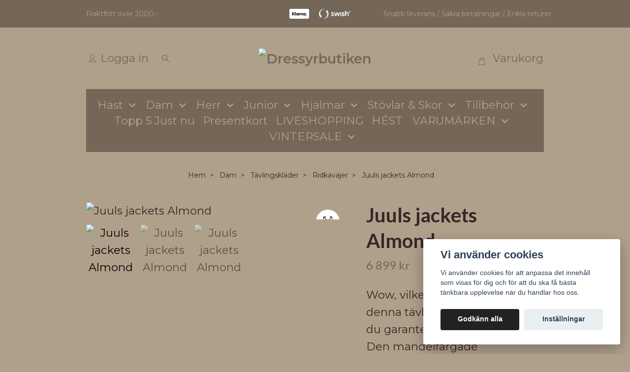

--- FILE ---
content_type: text/html; charset=utf-8
request_url: https://dressyrbutiken.se/dam/tavlingsklader/ridkavajer/juuls-jackets-almond
body_size: 26091
content:
<!DOCTYPE html>
<html class="no-javascript" lang="sv">
<head><meta property="ix:host" content="cdn.quickbutik.com/images"><meta http-equiv="Content-Type" content="text/html; charset=utf-8">
<title>Juuls jackets Almond - Hos Dressyrbutiken handlar du ridbyxor, ridhjälmar, ridjackor, bett, s</title>
<meta name="author" content="Quickbutik">
<meta name="description" content="Wow, vilken underbar look! I denna tävlingskavaj kommer du garanterat att stjäla showen! Den mandelfärgade showrocken med mörkblå accenter kombineras bra med en">
<meta property="og:description" content="Wow, vilken underbar look! I denna tävlingskavaj kommer du garanterat att stjäla showen! Den mandelfärgade showrocken med mörkblå accenter kombineras bra med en">
<meta property="og:title" content="Juuls jackets Almond - Hos Dressyrbutiken handlar du ridbyxor, ridhjälmar, ridjackor, bett, s">
<meta property="og:url" content="https://dressyrbutiken.se/dam/tavlingsklader/ridkavajer/juuls-jackets-almond">
<meta property="og:site_name" content="Dressyrbutiken">
<meta property="og:type" content="website">
<meta property="og:image" content="https://cdn.quickbutik.com/images/33559D/products/648c6c5323d0a.png?format=webp">
<meta property="twitter:card" content="summary">
<meta property="twitter:title" content="Dressyrbutiken">
<meta property="twitter:description" content="Wow, vilken underbar look! I denna tävlingskavaj kommer du garanterat att stjäla showen! Den mandelfärgade showrocken med mörkblå accenter kombineras bra med en">
<meta property="twitter:image" content="https://cdn.quickbutik.com/images/33559D/products/648c6c5323d0a.png?format=webp">
<meta name="viewport" content="width=device-width, initial-scale=1, maximum-scale=1">
<link rel="preconnect" href="https://fonts.gstatic.com" crossorigin>
<script>document.documentElement.classList.remove('no-javascript');</script><!-- Vendor Assets --><link rel="stylesheet" href="https://use.fontawesome.com/releases/v5.15.4/css/all.css">
<link href="https://storage.quickbutik.com/templates/nova/css/assets.min.css?81244" rel="stylesheet">
<!-- Theme Stylesheet --><link href="https://storage.quickbutik.com/templates/nova/css/theme-main.css?81244" rel="stylesheet">
<link href="https://storage.quickbutik.com/stores/33559D/templates/nova-canvas/css/theme-sub.css?81244" rel="stylesheet">
<link href="https://storage.quickbutik.com/stores/33559D/templates/nova-canvas/css/custom.css?81244" rel="stylesheet">
<!-- Google Fonts --><link href="//fonts.googleapis.com/css?family=Montserrat:400,600%7CLato:400,700" rel="stylesheet" type="text/css"  media="all" /><!-- Favicon--><link rel="icon" type="image/png" href="https://cdn.quickbutik.com/images/33559D/templates/nova-canvas/assets/favicon.png?s=81244&auto=format">
<link rel="canonical" href="https://dressyrbutiken.se/dam/tavlingsklader/ridkavajer/juuls-jackets-almond">
<!-- Tweaks for older IEs--><!--[if lt IE 9]>
      <script src="https://oss.maxcdn.com/html5shiv/3.7.3/html5shiv.min.js"></script>
      <script src="https://oss.maxcdn.com/respond/1.4.2/respond.min.js"></script
    ><![endif]--><script src="https://cdnjs.cloudflare.com/ajax/libs/imgix.js/4.0.0/imgix.min.js" integrity="sha512-SlmYBg9gVVpgcGsP+pIUgFnogdw1rs1L8x+OO3aFXeZdYgTYlFlyBV9hTebE6OgqCTDEjfdUEhcuWBsZ8LWOZA==" crossorigin="anonymous" referrerpolicy="no-referrer"></script><meta property="ix:useHttps" content="true">
<style>.hide { display: none; }</style>
<script type="text/javascript" defer>document.addEventListener('DOMContentLoaded', () => {
    document.body.setAttribute('data-qb-page', 'product');
});</script><script src="/assets/shopassets/cookieconsent/cookieconsent.js?v=230"></script>
<style>
    :root {
        --cc-btn-primary-bg: #222222 !important;
        --cc-btn-primary-text: #fff !important;
        --cc-btn-primary-hover-bg: #222222 !important;
        --cc-btn-primary-hover-text: #fff !important;
    }
</style>
<style>
    html.force--consent,
    html.force--consent body{
        height: auto!important;
        width: 100vw!important;
    }
</style>

    <script type="text/javascript">
    var qb_cookieconsent = initCookieConsent();
    var qb_cookieconsent_blocks = [{"title":"Vi anv\u00e4nder cookies","description":"Vi anv\u00e4nder cookies f\u00f6r att anpassa det inneh\u00e5ll som visas f\u00f6r dig och f\u00f6r att du ska f\u00e5 b\u00e4sta t\u00e4nkbara upplevelse n\u00e4r du handlar hos oss."},{"title":"N\u00f6dv\u00e4ndiga cookies *","description":"Dessa cookies \u00e4r n\u00f6dv\u00e4ndiga f\u00f6r att butiken ska fungera korrekt och g\u00e5r inte att st\u00e4nga av utan att beh\u00f6va l\u00e4mna denna webbplats. De anv\u00e4nds f\u00f6r att funktionalitet som t.ex. varukorg, skapa ett konto och annat ska fungera korrekt.","toggle":{"value":"basic","enabled":true,"readonly":true}},{"title":"Statistik och prestanda","description":"Dessa cookies g\u00f6r att vi kan r\u00e4kna bes\u00f6k och trafik och d\u00e4rmed ta reda p\u00e5 saker som vilka sidor som \u00e4r mest popul\u00e4ra och hur bes\u00f6karna r\u00f6r sig p\u00e5 v\u00e5r webbplats. All information som samlas in genom dessa cookies \u00e4r sammanst\u00e4lld, vilket inneb\u00e4r att den \u00e4r anonym. Om du inte till\u00e5ter dessa cookies kan vi inte ge dig en lika skr\u00e4ddarsydd upplevelse.","toggle":{"value":"analytics","enabled":false,"readonly":false}},{"title":"Marknadsf\u00f6ring","description":"Dessa cookies st\u00e4lls in via v\u00e5r webbplats av v\u00e5ra annonseringspartner f\u00f6r att skapa en profil f\u00f6r dina intressen och visa relevanta annonser p\u00e5 andra webbplatser. De lagrar inte direkt personlig information men kan identifiera din webbl\u00e4sare och internetenhet. Om du inte till\u00e5ter dessa cookies kommer du att uppleva mindre riktad reklam.","toggle":{"value":"marketing","enabled":false,"readonly":false}}];
</script>
</head>
<body>
 
    <header class="header">
<!-- Section: Top Bar-->
<div data-qb-area="top" data-qb-element="" class="top-bar py-1  text-sm">
  <div class="container">
    <div class="row align-items-center top-bar-height">
      <div class="col-12 col-lg-auto">

        <ul class="row mb-0 justify-content-center justify-content-lg-start list-unstyled">
          <li class="list-inline-item col-auto text-center text-lg-left ">
            <span data-qb-element="top_left_text">Fraktfritt över 2000:-</span>
          </li>

          <!-- Component: Language Dropdown-->

          <!-- Component: Tax Dropdown-->


          <!-- Currency Dropdown-->

        </ul>

      </div>
      
         
      <div data-qb-element="use_paymentontop" class="col d-none d-lg-block pl-0 text-lg-right">
          <img class="icon-payment px-2 my-2 col" src="/assets/shopassets/paylogos/payment-klarna-white.svg" alt="Payment with Klarna" />
          <img class="icon-payment px-2 my-2 col" src="/assets/shopassets/paylogos/payment-swish-white.png" alt="Payment with Swish" />
        </div>
       
      
      <!-- Component: Top information -->
      <div class="mt-2 mt-lg-0 col-12 col-lg  text-center text-lg-right px-0">
        <span data-qb-element="top_right_text" class="w-100">Snabb leverans / Säkra betalningar / Enkla returer</span>
      </div>

    </div>
  </div>
</div>
<!-- /Section: Top Bar -->

<!-- Section: Header variant -->
<!-- Section: Main Header -->
<nav
  data-qb-area="header" data-qb-element=""
  class="navbar-expand-lg navbar-position navbar-light py-0 header-bgcolor fixed-mobile" style="background-color: #afa08b !important;">
  <div class="container">
    <div class="row">
      <div class="navbar col-12 justify-content-center py-lg-4">
        <div class="list-inline-item order-0 d-lg-none col p-0">
          <a href="#" data-toggle="modal" data-target="#sidebarLeft" class="color-text-base header-textcolor">
            <svg class="svg-icon navbar-icon header-textcolor mainmenu-icon">
              <use xlink:href="#menu-hamburger-1"></use>
            </svg>
          </a>
        </div>
        
        <ul class="list-inline order-1 mb-0 col-3 p-0 d-none d-lg-block">
          <li  data-qb-element="header_showlogin"class="list-inline-item mr-3 d-lg-inline-block d-none">
            <a href="/customer/login" class="p-0 d-flex align-items-center color-text-base header-textcolor">
              <svg class="svg-icon navbar-icon color-text-base header-textcolor">
                <use xlink:href="#avatar-1"></use>
              </svg>
              <span
                class="pl-1">Logga in</span>
            </a>
          </li>
          
          
          <li data-qb-element="header_showsearch" class="list-inline-item mr-3 d-lg-inline-block d-none">
            <a href="#" id="headertwo_searchicon" class="p-0 d-flex align-items-center color-text-base header-textcolor">
              <svg class="svg-icon navbar-icon color-text-base header-textcolor" style="height:1.2rem; position: relative; top: 0.1rem;">
                <use xlink:href="#search-1"></use>
              </svg>
            </a>
          </li>
        <form action="/shop/search" id="headertwo_searchinput" method="get"
          class="order-lg-1 my-lg-0 flex-grow-1 col-4 top-searchbar text-center mx-auto pl-0" style="display: none">
          <div class="search-wrapper input-group">
            <input type="text" name="s" placeholder="Sök produkt" aria-label="Search"
              aria-describedby="button-search-desktop" class="form-control pl-3 border-0" />
            <div class="input-group-append ml-0">
              <button id="button-search-desktop" type="submit" class="btn py-0 border-0 header-textcolor">
                Sök
              </button>
            </div>
          </div>
        </form>
        </ul>
        
        <div class="col-6 m-0 p-0 order-1 order-lg-2 text-center">
          <a data-qb-element="use_logo" href="https://dressyrbutiken.se" title="Dressyrbutiken"
            class="navbar-brand text-center text-md-left py-3 px-0">
            
            <img alt="Dressyrbutiken" class="img-fluid img-logo" srcset="https://cdn.quickbutik.com/images/33559D/templates/nova-canvas/assets/logo.png?s=81244&auto=format&dpr=1 1x, https://cdn.quickbutik.com/images/33559D/templates/nova-canvas/assets/logo.png?s=81244&auto=format&dpr=2 2x, https://cdn.quickbutik.com/images/33559D/templates/nova-canvas/assets/logo.png?s=81244&auto=format&dpr=3 3x" src="https://cdn.quickbutik.com/images/33559D/templates/nova-canvas/assets/logo.png?s=81244&auto=format">
          </a>
        </div>
        
        <ul class="list-inline order-2 order-lg-3 mb-0 text-right col-3 p-0">
           <li data-qb-element="icon_cart1" class="list-inline-item">
            <a href="#" data-toggle="modal" data-target="#sidebarCart"
              class="position-relative text-hover-primary align-items-center qs-cart-view">
              <svg class="svg-icon navbar-icon color-text-base header-textcolor">
                <use xlink:href="#shopping-bag-1"></use>
              </svg>
              <div class="navbar-icon-badge icon-count primary-bg basket-count-items icon-count-hidden">0</div>
              <span class="pl-1 d-none d-sm-inline color-text-base header-textcolor">Varukorg
                </span>
            </a>
          </li>
          
        </ul>
          
      </div>
    </div>
    
    <ul class="navbar-bg mainmenu_font_size d-none d-lg-block container navbar-nav d-none d-lg-flex mt-lg-0 py-3 flex-wrap justify-content-center px-0">
      <li class="nav-item has-dropdown position-relative  d-flex justify-content-center align-items-center  ">
        <a href="/hast" class="nav-link px-1">Häst</a>
        <i id="firstmenu" roll="button" data-toggle="dropdown" aria-haspopup="true" aria-expanded="false" class="cursor-pointer dropdown-toggle dropdown-btn pr-3 ml-0" style="color: #afa08b;"></i>
        
        <ul class="dropdown-menu dropdown-menu-first" aria-labelledby="firstmenu">
            <li class="dropdown-submenu  position-relative d-flex justify-content-center align-items-center
            dropdown-list__item ">
              <div class="d-flex align-items-center w-100 dropdown-list__content">
                <a href="/hast/tacken" aria-expanded="false" class="dropdown-item ">Täcken</a>
                <i id="categoryDropdown71" role="button" data-toggle="dropdown" aria-haspopup="true" aria-expanded="false" data-display="static" class="dropdown-toggle dropdown-btn pr-3 pl-2 cursor-pointer"></i>
              </div>
  
              <ul aria-labelledby="categoryDropdown71"
                class="dropdown-menu dropdown-menu-alignright
                dropdown-list__sub-menu">

                
                  <li><a href="/hast/tacken/stalltacke" class=" dropdown-item">Stalltäcke</a></li>
                

                
                  <li><a href="/hast/tacken/regntacke" class=" dropdown-item">Regntäcke</a></li>
                

                
                  <li><a href="/hast/tacken/flugtacken" class=" dropdown-item">Flugtäcken</a></li>
                

                
                  <li><a href="/hast/tacken/vintertacken" class=" dropdown-item">Vintertäcken</a></li>
                

                
                  <li><a href="/hast/tacken/fleecetacken" class=" dropdown-item">Fleecetäcken</a></li>
                

                
                  <li><a href="/hast/tacken/svett-transporttacken" class=" dropdown-item">Svett &amp; Transporttäcken</a></li>
                

                
                  <li><a href="/hast/tacken/asseccioarer" class=" dropdown-item">Accessoarer</a></li>
                
              </ul>
            </li>

            <li class="dropdown-submenu  position-relative d-flex justify-content-center align-items-center
            dropdown-list__item ">
              <div class="d-flex align-items-center w-100 dropdown-list__content">
                <a href="/hast/huvudlag-bett" aria-expanded="false" class="dropdown-item ">Huvudlag &amp; Bett</a>
                <i id="categoryDropdown97" role="button" data-toggle="dropdown" aria-haspopup="true" aria-expanded="false" data-display="static" class="dropdown-toggle dropdown-btn pr-3 pl-2 cursor-pointer"></i>
              </div>
  
              <ul aria-labelledby="categoryDropdown97"
                class="dropdown-menu dropdown-menu-alignright
                dropdown-list__sub-menu">

                
                  <li><a href="/hast/huvudlag-bett/pannband" class=" dropdown-item">Pannband</a></li>
                

                
                  <li><a href="/hast/huvudlag-bett/grimmor-grimskaft" class=" dropdown-item">Grimmor &amp; Grimskaft</a></li>
                

                
                  <li><a href="/hast/huvudlag-bett/tyglar" class=" dropdown-item">Tyglar</a></li>
                

                
                  <li><a href="/hast/huvudlag-bett/bett" class=" dropdown-item">Bett</a></li>
                

                
                  <li><a href="/hast/huvudlag-bett/kandar" class=" dropdown-item">Kandar</a></li>
                

                
                  <li><a href="/hast/huvudlag-bett/trans" class=" dropdown-item">Träns</a></li>
                
              </ul>
            </li>

            <li class="dropdown-submenu  position-relative d-flex justify-content-center align-items-center
            dropdown-list__item ">
              <div class="d-flex align-items-center w-100 dropdown-list__content">
                <a href="/hast/schabrak" aria-expanded="false" class="dropdown-item ">Schabrak</a>
                <i id="categoryDropdown81" role="button" data-toggle="dropdown" aria-haspopup="true" aria-expanded="false" data-display="static" class="dropdown-toggle dropdown-btn pr-3 pl-2 cursor-pointer"></i>
              </div>
  
              <ul aria-labelledby="categoryDropdown81"
                class="dropdown-menu dropdown-menu-alignright
                dropdown-list__sub-menu">

                
                  <li><a href="/hast/schabrak/huvor" class=" dropdown-item">Huvor</a></li>
                

                
                  <li><a href="/hast/schabrak/hoppschabrak" class=" dropdown-item">Hoppschabrak</a></li>
                

                
                  <li><a href="/hast/schabrak/ponny" class=" dropdown-item">Ponny</a></li>
                

                    <li class="dropdown-submenu  position-relative d-flex justify-content-center align-items-center
                    dropdown-list__item ">
                      <div class="d-flex align-items-center w-100 dropdown-list__content">
                        <a href="/hast/schabrak/dressyr" aria-expanded="false" class="dropdown-item ">Dressyr</a>
                        <i id="categoryDropdown82" role="button" data-toggle="dropdown" aria-haspopup="true" aria-expanded="false" data-display="static" class="dropdown-toggle dropdown-btn pr-3 pl-2 cursor-pointer"></i>
                      </div>
      
                        <ul aria-labelledby="categoryDropdown82"
                          class="dropdown-menu dropdown-menu-alignright
                          dropdown-list__sub-menu">
                              <li><a href="/hast/schabrak/dressyr/vita-schabrak" class=" dropdown-item">Vita schabrak</a></li>
                        </ul>
                    </li>
                
                
              </ul>
            </li>

            <li class="dropdown-submenu  position-relative d-flex justify-content-center align-items-center
            dropdown-list__item ">
              <div class="d-flex align-items-center w-100 dropdown-list__content">
                <a href="/hast/lindor-benskydd-boots" aria-expanded="false" class="dropdown-item ">Lindor, Benskydd &amp; Boots</a>
                <i id="categoryDropdown85" role="button" data-toggle="dropdown" aria-haspopup="true" aria-expanded="false" data-display="static" class="dropdown-toggle dropdown-btn pr-3 pl-2 cursor-pointer"></i>
              </div>
  
              <ul aria-labelledby="categoryDropdown85"
                class="dropdown-menu dropdown-menu-alignright
                dropdown-list__sub-menu">

                
                  <li><a href="/hast/lindor-benskydd-boots/funktionsskydd" class=" dropdown-item">Funktionsskydd</a></li>
                

                
                  <li><a href="/hast/lindor-benskydd-boots/benlindor" class=" dropdown-item">Benlindor</a></li>
                

                
                  <li><a href="/hast/lindor-benskydd-boots/transportskydd" class=" dropdown-item">Transportskydd</a></li>
                

                
                  <li><a href="/hast/lindor-benskydd-boots/kylskydd" class=" dropdown-item">Kylskydd</a></li>
                

                
                  <li><a href="/hast/lindor-benskydd-boots/boots" class=" dropdown-item">Boots</a></li>
                

                
                  <li><a href="/hast/lindor-benskydd-boots/benskydd" class=" dropdown-item">Benskydd</a></li>
                

                
                  <li><a href="/hast/lindor-benskydd-boots/paddar" class=" dropdown-item">Paddar</a></li>
                
              </ul>
            </li>

            <li class="dropdown-submenu  position-relative d-flex justify-content-center align-items-center
            dropdown-list__item ">
              <div class="d-flex align-items-center w-100 dropdown-list__content">
                <a href="/hast/sadeltillbehor-gjordar" aria-expanded="false" class="dropdown-item ">Sadeltillbehör &amp; Gjordar</a>
                <i id="categoryDropdown92" role="button" data-toggle="dropdown" aria-haspopup="true" aria-expanded="false" data-display="static" class="dropdown-toggle dropdown-btn pr-3 pl-2 cursor-pointer"></i>
              </div>
  
              <ul aria-labelledby="categoryDropdown92"
                class="dropdown-menu dropdown-menu-alignright
                dropdown-list__sub-menu">

                
                  <li><a href="/hast/sadeltillbehor-gjordar/stiglader" class=" dropdown-item">Stigläder</a></li>
                

                
                  <li><a href="/hast/sadeltillbehor-gjordar/stigbyglar" class=" dropdown-item">Stigbyglar</a></li>
                

                
                  <li><a href="/hast/sadeltillbehor-gjordar/tom-longergjordar" class=" dropdown-item">Töm &amp; Longergjordar</a></li>
                

                
                  <li><a href="/hast/sadeltillbehor-gjordar/sadelgjordar" class=" dropdown-item">Sadelgjordar</a></li>
                
              </ul>
            </li>

            <li class="dropdown-submenu  position-relative d-flex justify-content-center align-items-center
            dropdown-list__item ">
              <div class="d-flex align-items-center w-100 dropdown-list__content">
                <a href="/hast/skotsel" aria-expanded="false" class="dropdown-item ">Skötsel</a>
                <i id="categoryDropdown104" role="button" data-toggle="dropdown" aria-haspopup="true" aria-expanded="false" data-display="static" class="dropdown-toggle dropdown-btn pr-3 pl-2 cursor-pointer"></i>
              </div>
  
              <ul aria-labelledby="categoryDropdown104"
                class="dropdown-menu dropdown-menu-alignright
                dropdown-list__sub-menu">

                
                  <li><a href="/hast/skotsel/stalltillbehor" class=" dropdown-item">Stalltillbehör</a></li>
                

                
                  <li><a href="/hast/skotsel/ryktvaska" class=" dropdown-item">Ryktväska</a></li>
                

                
                  <li><a href="/hast/skotsel/ryktborstar" class=" dropdown-item">Ryktborstar</a></li>
                

                
                  <li><a href="/hast/skotsel/kosttillskott" class=" dropdown-item">Kosttillskott</a></li>
                

                
                  <li><a href="/hast/skotsel/sar-hudvardsprodukter" class=" dropdown-item">Sår &amp; hudvårdsprodukter</a></li>
                

                
                  <li><a href="/hast/skotsel/palsvard" class=" dropdown-item">Pälsvård</a></li>
                

                
                  <li><a href="/hast/skotsel/ladervard" class=" dropdown-item">Lädervård</a></li>
                

                
                  <li><a href="/hast/skotsel/hovvard" class=" dropdown-item">Hovvård</a></li>
                
              </ul>
            </li>


        </ul>
      </li>
      <li class="nav-item has-dropdown position-relative  d-flex justify-content-center align-items-center  ">
        <a href="/dam" class="nav-link px-1">Dam</a>
        <i id="firstmenu" roll="button" data-toggle="dropdown" aria-haspopup="true" aria-expanded="false" class="cursor-pointer dropdown-toggle dropdown-btn pr-3 ml-0" style="color: #afa08b;"></i>
        
        <ul class="dropdown-menu dropdown-menu-first" aria-labelledby="firstmenu">
            <li class="dropdown-submenu  position-relative d-flex justify-content-center align-items-center
            dropdown-list__item ">
              <div class="d-flex align-items-center w-100 dropdown-list__content">
                <a href="/dam/tavlingsklader" aria-expanded="false" class="dropdown-item ">Tävlingskläder</a>
                <i id="categoryDropdown123" role="button" data-toggle="dropdown" aria-haspopup="true" aria-expanded="false" data-display="static" class="dropdown-toggle dropdown-btn pr-3 pl-2 cursor-pointer"></i>
              </div>
  
              <ul aria-labelledby="categoryDropdown123"
                class="dropdown-menu dropdown-menu-alignright
                dropdown-list__sub-menu">

                
                  <li><a href="/dam/tavlingsklader/ridfrackar" class=" dropdown-item">Ridfrackar</a></li>
                

                
                  <li><a href="/dam/tavlingsklader/tavlingstoppar" class=" dropdown-item">Tävlingstoppar</a></li>
                

                
                  <li><a href="/dam/tavlingsklader/71-ridbyxor" class=" dropdown-item">Ridbyxor</a></li>
                

                
                  <li><a href="/dam/tavlingsklader/ridkavajer" class=" dropdown-item">Ridkavajer</a></li>
                
              </ul>
            </li>

            <li class="dropdown-submenu  position-relative d-flex justify-content-center align-items-center
            dropdown-list__item ">
              <div class="d-flex align-items-center w-100 dropdown-list__content">
                <a href="/dam/ridtrojor" aria-expanded="false" class="dropdown-item ">Ridtröjor</a>
                <i id="categoryDropdown116" role="button" data-toggle="dropdown" aria-haspopup="true" aria-expanded="false" data-display="static" class="dropdown-toggle dropdown-btn pr-3 pl-2 cursor-pointer"></i>
              </div>
  
              <ul aria-labelledby="categoryDropdown116"
                class="dropdown-menu dropdown-menu-alignright
                dropdown-list__sub-menu">

                
                  <li><a href="/dam/ridtrojor/langarmat" class=" dropdown-item">Långärmat</a></li>
                

                
                  <li><a href="/dam/ridtrojor/kortarmat" class=" dropdown-item">Kortarmat</a></li>
                
              </ul>
            </li>

              <li><a class="dropdown-item " href="/dam/jackor-vastar">Jackor &amp; Västar</a></li>

              <li><a class="dropdown-item " href="/dam/ridtights-ridleggings">Ridtights &amp; Ridleggings</a></li>

            <li class="dropdown-submenu  position-relative d-flex justify-content-center align-items-center
            dropdown-list__item ">
              <div class="d-flex align-items-center w-100 dropdown-list__content">
                <a href="/dam/ridbyxor" aria-expanded="false" class="dropdown-item ">Ridbyxor</a>
                <i id="categoryDropdown113" role="button" data-toggle="dropdown" aria-haspopup="true" aria-expanded="false" data-display="static" class="dropdown-toggle dropdown-btn pr-3 pl-2 cursor-pointer"></i>
              </div>
  
              <ul aria-labelledby="categoryDropdown113"
                class="dropdown-menu dropdown-menu-alignright
                dropdown-list__sub-menu">

                
                  <li><a href="/dam/ridbyxor/vinterridbyxor" class=" dropdown-item">Vinterridbyxor</a></li>
                
              </ul>
            </li>


        </ul>
      </li>
      <li class="nav-item has-dropdown position-relative  d-flex justify-content-center align-items-center  ">
        <a href="/herr" class="nav-link px-1">Herr</a>
        <i id="firstmenu" roll="button" data-toggle="dropdown" aria-haspopup="true" aria-expanded="false" class="cursor-pointer dropdown-toggle dropdown-btn pr-3 ml-0" style="color: #afa08b;"></i>
        
        <ul class="dropdown-menu dropdown-menu-first" aria-labelledby="firstmenu">
              <li><a class="dropdown-item " href="/herr/83-tavlingsklader">Tävlingskläder</a></li>

              <li><a class="dropdown-item " href="/herr/80-trojor">Tröjor</a></li>

              <li><a class="dropdown-item " href="/herr/71-jackor-vastar">Jackor &amp; Västar</a></li>

              <li><a class="dropdown-item " href="/herr/57-ridbyxor">Ridbyxor</a></li>


        </ul>
      </li>
      <li class="nav-item has-dropdown position-relative  d-flex justify-content-center align-items-center  ">
        <a href="/junior" class="nav-link px-1">Junior</a>
        <i id="firstmenu" roll="button" data-toggle="dropdown" aria-haspopup="true" aria-expanded="false" class="cursor-pointer dropdown-toggle dropdown-btn pr-3 ml-0" style="color: #afa08b;"></i>
        
        <ul class="dropdown-menu dropdown-menu-first" aria-labelledby="firstmenu">
              <li><a class="dropdown-item " href="/junior/trojor">Tröjor</a></li>

              <li><a class="dropdown-item " href="/junior/12-ridbyxor">Ridbyxor</a></li>

              <li><a class="dropdown-item " href="/junior/33-jackor-vastar">Jackor &amp; Västar</a></li>

              <li><a class="dropdown-item " href="/junior/72-tavlingsklader">Tävlingskläder</a></li>


        </ul>
      </li>
      <li class="nav-item has-dropdown position-relative  d-flex justify-content-center align-items-center  ">
        <a href="/hjalmar" class="nav-link px-1">Hjälmar</a>
        <i id="firstmenu" roll="button" data-toggle="dropdown" aria-haspopup="true" aria-expanded="false" class="cursor-pointer dropdown-toggle dropdown-btn pr-3 ml-0" style="color: #afa08b;"></i>
        
        <ul class="dropdown-menu dropdown-menu-first" aria-labelledby="firstmenu">
              <li><a class="dropdown-item " href="/hjalmar/charles-owen">Charles Owen</a></li>

              <li><a class="dropdown-item " href="/hjalmar/liners">Liners</a></li>

              <li><a class="dropdown-item " href="/hjalmar/samshield">Samshield</a></li>


        </ul>
      </li>
      <li class="nav-item has-dropdown position-relative  d-flex justify-content-center align-items-center  ">
        <a href="/stovlar-skor" class="nav-link px-1">Stövlar &amp; Skor</a>
        <i id="firstmenu" roll="button" data-toggle="dropdown" aria-haspopup="true" aria-expanded="false" class="cursor-pointer dropdown-toggle dropdown-btn pr-3 ml-0" style="color: #afa08b;"></i>
        
        <ul class="dropdown-menu dropdown-menu-first" aria-labelledby="firstmenu">
              <li><a class="dropdown-item " href="/stovlar-skor/skor">Skor</a></li>

              <li><a class="dropdown-item " href="/stovlar-skor/stovlar">Stövlar</a></li>


        </ul>
      </li>
      <li class="nav-item has-dropdown position-relative  d-flex justify-content-center align-items-center  ">
        <a href="/tillbehor" class="nav-link px-1">Tillbehör</a>
        <i id="firstmenu" roll="button" data-toggle="dropdown" aria-haspopup="true" aria-expanded="false" class="cursor-pointer dropdown-toggle dropdown-btn pr-3 ml-0" style="color: #afa08b;"></i>
        
        <ul class="dropdown-menu dropdown-menu-first" aria-labelledby="firstmenu">
            <li class="dropdown-submenu  position-relative d-flex justify-content-center align-items-center
            dropdown-list__item ">
              <div class="d-flex align-items-center w-100 dropdown-list__content">
                <a href="/tillbehor/ovrigt" aria-expanded="false" class="dropdown-item ">Övrigt</a>
                <i id="categoryDropdown159" role="button" data-toggle="dropdown" aria-haspopup="true" aria-expanded="false" data-display="static" class="dropdown-toggle dropdown-btn pr-3 pl-2 cursor-pointer"></i>
              </div>
  
              <ul aria-labelledby="categoryDropdown159"
                class="dropdown-menu dropdown-menu-alignright
                dropdown-list__sub-menu">

                
                  <li><a href="/tillbehor/ovrigt/smycken" class=" dropdown-item">Smycken</a></li>
                

                
                  <li><a href="/tillbehor/ovrigt/hastleksaker" class=" dropdown-item">Hästleksaker</a></li>
                

                
                  <li><a href="/tillbehor/ovrigt/heminredning" class=" dropdown-item">Heminredning</a></li>
                

                
                  <li><a href="/tillbehor/ovrigt/ridhandskar" class=" dropdown-item">Ridhandskar</a></li>
                

                
                  <li><a href="/tillbehor/ovrigt/strumpor" class=" dropdown-item">Strumpor</a></li>
                
              </ul>
            </li>

            <li class="dropdown-submenu  position-relative d-flex justify-content-center align-items-center
            dropdown-list__item ">
              <div class="d-flex align-items-center w-100 dropdown-list__content">
                <a href="/tillbehor/accessoarer" aria-expanded="false" class="dropdown-item ">Accessoarer</a>
                <i id="categoryDropdown152" role="button" data-toggle="dropdown" aria-haspopup="true" aria-expanded="false" data-display="static" class="dropdown-toggle dropdown-btn pr-3 pl-2 cursor-pointer"></i>
              </div>
  
              <ul aria-labelledby="categoryDropdown152"
                class="dropdown-menu dropdown-menu-alignright
                dropdown-list__sub-menu">

                
                  <li><a href="/tillbehor/accessoarer/kepsar" class=" dropdown-item">Kepsar</a></li>
                

                
                  <li><a href="/tillbehor/accessoarer/vaskor" class=" dropdown-item">Väskor</a></li>
                

                
                  <li><a href="/tillbehor/accessoarer/skarp" class=" dropdown-item">Skärp</a></li>
                

                
                  <li><a href="/tillbehor/accessoarer/mossor-pannband" class=" dropdown-item">Mössor &amp; Pannband</a></li>
                

                
                  <li><a href="/tillbehor/accessoarer/harnat-toffsar" class=" dropdown-item">Hårnät &amp; Toffsar</a></li>
                

                
                  <li><a href="/tillbehor/accessoarer/plastronger" class=" dropdown-item">Plastronger</a></li>
                
              </ul>
            </li>

            <li class="dropdown-submenu  position-relative d-flex justify-content-center align-items-center
            dropdown-list__item ">
              <div class="d-flex align-items-center w-100 dropdown-list__content">
                <a href="/tillbehor/spon-sporrar" aria-expanded="false" class="dropdown-item ">Spön &amp; Sporrar</a>
                <i id="categoryDropdown149" role="button" data-toggle="dropdown" aria-haspopup="true" aria-expanded="false" data-display="static" class="dropdown-toggle dropdown-btn pr-3 pl-2 cursor-pointer"></i>
              </div>
  
              <ul aria-labelledby="categoryDropdown149"
                class="dropdown-menu dropdown-menu-alignright
                dropdown-list__sub-menu">

                
                  <li><a href="/tillbehor/spon-sporrar/sporrar-sporrremmar" class=" dropdown-item">Sporrar &amp; Sporrremmar</a></li>
                

                
                  <li><a href="/tillbehor/spon-sporrar/spon" class=" dropdown-item">Spön</a></li>
                
              </ul>
            </li>


        </ul>
      </li>
      <li class="nav-item ">
        <a href="/topp-5-just-nu" title="Topp 5 Just nu" class="nav-link pl-0 ">Topp 5 Just nu</a>
      </li>
      <li class="nav-item ">
        <a href="/presentkort" title="Presentkort" class="nav-link pl-0 ">Presentkort</a>
      </li>
      <li class="nav-item ">
        <a href="/liveshopping" title="LIVESHOPPING" class="nav-link pl-0 ">LIVESHOPPING</a>
      </li>
      <li class="nav-item ">
        <a href="/hest" title="HÉST" class="nav-link pl-0 ">HÉST</a>
      </li>
      <li class="nav-item has-dropdown position-relative  d-flex justify-content-center align-items-center  ">
        <a href="/varumarken" class="nav-link px-1">VARUMÄRKEN</a>
        <i id="firstmenu" roll="button" data-toggle="dropdown" aria-haspopup="true" aria-expanded="false" class="cursor-pointer dropdown-toggle dropdown-btn pr-3 ml-0" style="color: #afa08b;"></i>
        
        <ul class="dropdown-menu dropdown-menu-first" aria-labelledby="firstmenu">
              <li><a class="dropdown-item " href="/varumarken/cavalleria-toscana">Cavalleria Toscana</a></li>

              <li><a class="dropdown-item " href="/varumarken/trolle-projects">Trolle Projects</a></li>

              <li><a class="dropdown-item " href="/varumarken/62-samshield">Samshield</a></li>

              <li><a class="dropdown-item " href="/varumarken/hest">HÉST</a></li>

              <li><a class="dropdown-item " href="/varumarken/equiline">Equiline</a></li>

              <li><a class="dropdown-item " href="/varumarken/otto-schumacher">Otto Schumacher</a></li>

              <li><a class="dropdown-item " href="/varumarken/kentucky-horseware">Kentucky Horseware</a></li>

              <li><a class="dropdown-item " href="/varumarken/pikeur-eskadron">Pikeur Eskadron</a></li>

              <li><a class="dropdown-item " href="/varumarken/boss">BOSS</a></li>

              <li><a class="dropdown-item " href="/varumarken/rg-riders-gene">RG Riders Gene</a></li>

              <li><a class="dropdown-item " href="/varumarken/scockemohle">Scockemöhle</a></li>


        </ul>
      </li>
      <li class="nav-item has-dropdown position-relative  d-flex justify-content-center align-items-center  ">
        <a href="/vintersale" class="nav-link px-1">VINTERSALE</a>
        <i id="firstmenu" roll="button" data-toggle="dropdown" aria-haspopup="true" aria-expanded="false" class="cursor-pointer dropdown-toggle dropdown-btn pr-3 ml-0" style="color: #afa08b;"></i>
        
        <ul class="dropdown-menu dropdown-menu-first" aria-labelledby="firstmenu">
              <li><a class="dropdown-item " href="/vintersale/xs-s">XS-S</a></li>

              <li><a class="dropdown-item " href="/vintersale/m">M</a></li>

              <li><a class="dropdown-item " href="/vintersale/l-xl">L-XL</a></li>

              <li><a class="dropdown-item " href="/vintersale/48-junior">JUNIOR</a></li>

              <li><a class="dropdown-item " href="/vintersale/13-herr">HERR</a></li>

              <li><a class="dropdown-item " href="/vintersale/47-hast">HÄST</a></li>


        </ul>
      </li>
    </ul>
    
  </div>
</nav>
<!-- /Section: Main Header -->
<!-- Section: Header variant -->

<!-- Section: Main Menu -->
<div id="sidebarLeft" tabindex="-1" role="dialog" aria-hidden="true" class="modal fade modal-left">
  <div role="document" class="modal-dialog">
    <div class="modal-content">
      <div class="modal-header pb-0 border-0 d-block">
        <div class="row">
        <form action="/shop/search" method="get" class="col d-lg-flex w-100 my-lg-0 mb-2 pt-1">
          <div class="search-wrapper input-group">
            <input type="text" name="s" placeholder="Sök produkt" aria-label="Search"
              aria-describedby="button-search" class="form-control pl-3 border-0 mobile-search" />
            <div class="input-group-append ml-0">
              <button id="button-search" type="submit" class="btn py-0 btn-underlined border-0">
                <svg class="svg-icon navbar-icon">
                  <use xlink:href="#search-1"></use>
                </svg>
              </button>
            </div>
          </div>
        </form>
        <button type="button" data-dismiss="modal" aria-label="Close" class="close col-auto close-rotate p-0 m-0">
          <svg class="svg-icon w-3rem h-3rem svg-icon-light align-middle">
            <use xlink:href="#close-1"></use>
          </svg>
        </button>
        </div>
      </div>
      <div class="modal-body pt-0">
        <div class="px-2 pb-5">

          <ul class="nav flex-column mb-5">

            <li class="nav-item dropdown">

              <a href="/hast" data-toggle="collapse" data-target="#cat69" aria-haspopup="true"
                aria-expanded="false"
                class="nav-link mobile-nav-link pl-0 mobile-dropdown-toggle dropdown-toggle">Häst</a>

              <div id="cat69" class="collapse">
                <ul class="nav flex-column ml-3">
                  <li class="nav-item">
                    <a class="nav-link mobile-nav-link pl-0 show-all" href="/hast" title="Häst">Visa alla i Häst</a>
                  </li>


                  <li class="nav-item dropdown">
                    <a href="#" data-target="#subcat71" data-toggle="collapse" aria-haspopup="true"
                      aria-expanded="false" class="nav-link pl-0 dropdown-toggle">Täcken</a>

                    <div id="subcat71" class="collapse">
                      <ul class="nav flex-column ml-3">
                        <li class="nav-item">
                          <a class="nav-link mobile-nav-link pl-0 show-all" href="/hast/tacken"
                            title="Täcken">Visa alla i Täcken</a>
                        </li>
                          
                          <li class="nav-item">
                            <a href="/hast/tacken/stalltacke" class="nav-link pl-0 ">Stalltäcke</a>
                          </li>


                          
                          <li class="nav-item">
                            <a href="/hast/tacken/regntacke" class="nav-link pl-0 ">Regntäcke</a>
                          </li>


                          
                          <li class="nav-item">
                            <a href="/hast/tacken/flugtacken" class="nav-link pl-0 ">Flugtäcken</a>
                          </li>


                          
                          <li class="nav-item">
                            <a href="/hast/tacken/vintertacken" class="nav-link pl-0 ">Vintertäcken</a>
                          </li>


                          
                          <li class="nav-item">
                            <a href="/hast/tacken/fleecetacken" class="nav-link pl-0 ">Fleecetäcken</a>
                          </li>


                          
                          <li class="nav-item">
                            <a href="/hast/tacken/svett-transporttacken" class="nav-link pl-0 ">Svett &amp; Transporttäcken</a>
                          </li>


                          
                          <li class="nav-item">
                            <a href="/hast/tacken/asseccioarer" class="nav-link pl-0 ">Accessoarer</a>
                          </li>


                      </ul>
                    </div>
                  </li>



                  <li class="nav-item dropdown">
                    <a href="#" data-target="#subcat97" data-toggle="collapse" aria-haspopup="true"
                      aria-expanded="false" class="nav-link pl-0 dropdown-toggle">Huvudlag &amp; Bett</a>

                    <div id="subcat97" class="collapse">
                      <ul class="nav flex-column ml-3">
                        <li class="nav-item">
                          <a class="nav-link mobile-nav-link pl-0 show-all" href="/hast/huvudlag-bett"
                            title="Huvudlag &amp; Bett">Visa alla i Huvudlag &amp; Bett</a>
                        </li>
                          
                          <li class="nav-item">
                            <a href="/hast/huvudlag-bett/pannband" class="nav-link pl-0 ">Pannband</a>
                          </li>


                          
                          <li class="nav-item">
                            <a href="/hast/huvudlag-bett/grimmor-grimskaft" class="nav-link pl-0 ">Grimmor &amp; Grimskaft</a>
                          </li>


                          
                          <li class="nav-item">
                            <a href="/hast/huvudlag-bett/tyglar" class="nav-link pl-0 ">Tyglar</a>
                          </li>


                          
                          <li class="nav-item">
                            <a href="/hast/huvudlag-bett/bett" class="nav-link pl-0 ">Bett</a>
                          </li>


                          
                          <li class="nav-item">
                            <a href="/hast/huvudlag-bett/kandar" class="nav-link pl-0 ">Kandar</a>
                          </li>


                          
                          <li class="nav-item">
                            <a href="/hast/huvudlag-bett/trans" class="nav-link pl-0 ">Träns</a>
                          </li>


                      </ul>
                    </div>
                  </li>



                  <li class="nav-item dropdown">
                    <a href="#" data-target="#subcat81" data-toggle="collapse" aria-haspopup="true"
                      aria-expanded="false" class="nav-link pl-0 dropdown-toggle">Schabrak</a>

                    <div id="subcat81" class="collapse">
                      <ul class="nav flex-column ml-3">
                        <li class="nav-item">
                          <a class="nav-link mobile-nav-link pl-0 show-all" href="/hast/schabrak"
                            title="Schabrak">Visa alla i Schabrak</a>
                        </li>
                          
                          <li class="nav-item">
                            <a href="/hast/schabrak/huvor" class="nav-link pl-0 ">Huvor</a>
                          </li>


                          
                          <li class="nav-item">
                            <a href="/hast/schabrak/hoppschabrak" class="nav-link pl-0 ">Hoppschabrak</a>
                          </li>


                          
                          <li class="nav-item">
                            <a href="/hast/schabrak/ponny" class="nav-link pl-0 ">Ponny</a>
                          </li>


                          

                          <li class="nav-item dropdown">
                            <a href="#" data-target="#subcat82" data-toggle="collapse" aria-haspopup="true"
                              aria-expanded="false" class="nav-link pl-0 dropdown-toggle">Dressyr</a>

                            <div id="subcat82" class="collapse">
                              <ul class="nav flex-column ml-3">
                                <li class="nav-item">
                                  <a class="nav-link mobile-nav-link pl-0 show-all" href="/hast/schabrak/dressyr"
                                    title="Dressyr">Visa alla i Dressyr</a>
                                </li>
                                <li class="nav-item">
                                  <a href="/hast/schabrak/dressyr/vita-schabrak" class="nav-link pl-0 ">Vita schabrak</a>
                                </li>
                              </ul>
                            </div>
                          </li>

                      </ul>
                    </div>
                  </li>



                  <li class="nav-item dropdown">
                    <a href="#" data-target="#subcat85" data-toggle="collapse" aria-haspopup="true"
                      aria-expanded="false" class="nav-link pl-0 dropdown-toggle">Lindor, Benskydd &amp; Boots</a>

                    <div id="subcat85" class="collapse">
                      <ul class="nav flex-column ml-3">
                        <li class="nav-item">
                          <a class="nav-link mobile-nav-link pl-0 show-all" href="/hast/lindor-benskydd-boots"
                            title="Lindor, Benskydd &amp; Boots">Visa alla i Lindor, Benskydd &amp; Boots</a>
                        </li>
                          
                          <li class="nav-item">
                            <a href="/hast/lindor-benskydd-boots/funktionsskydd" class="nav-link pl-0 ">Funktionsskydd</a>
                          </li>


                          
                          <li class="nav-item">
                            <a href="/hast/lindor-benskydd-boots/benlindor" class="nav-link pl-0 ">Benlindor</a>
                          </li>


                          
                          <li class="nav-item">
                            <a href="/hast/lindor-benskydd-boots/transportskydd" class="nav-link pl-0 ">Transportskydd</a>
                          </li>


                          
                          <li class="nav-item">
                            <a href="/hast/lindor-benskydd-boots/kylskydd" class="nav-link pl-0 ">Kylskydd</a>
                          </li>


                          
                          <li class="nav-item">
                            <a href="/hast/lindor-benskydd-boots/boots" class="nav-link pl-0 ">Boots</a>
                          </li>


                          
                          <li class="nav-item">
                            <a href="/hast/lindor-benskydd-boots/benskydd" class="nav-link pl-0 ">Benskydd</a>
                          </li>


                          
                          <li class="nav-item">
                            <a href="/hast/lindor-benskydd-boots/paddar" class="nav-link pl-0 ">Paddar</a>
                          </li>


                      </ul>
                    </div>
                  </li>



                  <li class="nav-item dropdown">
                    <a href="#" data-target="#subcat92" data-toggle="collapse" aria-haspopup="true"
                      aria-expanded="false" class="nav-link pl-0 dropdown-toggle">Sadeltillbehör &amp; Gjordar</a>

                    <div id="subcat92" class="collapse">
                      <ul class="nav flex-column ml-3">
                        <li class="nav-item">
                          <a class="nav-link mobile-nav-link pl-0 show-all" href="/hast/sadeltillbehor-gjordar"
                            title="Sadeltillbehör &amp; Gjordar">Visa alla i Sadeltillbehör &amp; Gjordar</a>
                        </li>
                          
                          <li class="nav-item">
                            <a href="/hast/sadeltillbehor-gjordar/stiglader" class="nav-link pl-0 ">Stigläder</a>
                          </li>


                          
                          <li class="nav-item">
                            <a href="/hast/sadeltillbehor-gjordar/stigbyglar" class="nav-link pl-0 ">Stigbyglar</a>
                          </li>


                          
                          <li class="nav-item">
                            <a href="/hast/sadeltillbehor-gjordar/tom-longergjordar" class="nav-link pl-0 ">Töm &amp; Longergjordar</a>
                          </li>


                          
                          <li class="nav-item">
                            <a href="/hast/sadeltillbehor-gjordar/sadelgjordar" class="nav-link pl-0 ">Sadelgjordar</a>
                          </li>


                      </ul>
                    </div>
                  </li>



                  <li class="nav-item dropdown">
                    <a href="#" data-target="#subcat104" data-toggle="collapse" aria-haspopup="true"
                      aria-expanded="false" class="nav-link pl-0 dropdown-toggle">Skötsel</a>

                    <div id="subcat104" class="collapse">
                      <ul class="nav flex-column ml-3">
                        <li class="nav-item">
                          <a class="nav-link mobile-nav-link pl-0 show-all" href="/hast/skotsel"
                            title="Skötsel">Visa alla i Skötsel</a>
                        </li>
                          
                          <li class="nav-item">
                            <a href="/hast/skotsel/stalltillbehor" class="nav-link pl-0 ">Stalltillbehör</a>
                          </li>


                          
                          <li class="nav-item">
                            <a href="/hast/skotsel/ryktvaska" class="nav-link pl-0 ">Ryktväska</a>
                          </li>


                          
                          <li class="nav-item">
                            <a href="/hast/skotsel/ryktborstar" class="nav-link pl-0 ">Ryktborstar</a>
                          </li>


                          
                          <li class="nav-item">
                            <a href="/hast/skotsel/kosttillskott" class="nav-link pl-0 ">Kosttillskott</a>
                          </li>


                          
                          <li class="nav-item">
                            <a href="/hast/skotsel/sar-hudvardsprodukter" class="nav-link pl-0 ">Sår &amp; hudvårdsprodukter</a>
                          </li>


                          
                          <li class="nav-item">
                            <a href="/hast/skotsel/palsvard" class="nav-link pl-0 ">Pälsvård</a>
                          </li>


                          
                          <li class="nav-item">
                            <a href="/hast/skotsel/ladervard" class="nav-link pl-0 ">Lädervård</a>
                          </li>


                          
                          <li class="nav-item">
                            <a href="/hast/skotsel/hovvard" class="nav-link pl-0 ">Hovvård</a>
                          </li>


                      </ul>
                    </div>
                  </li>


                </ul>
              </div>
            </li>



            <li class="nav-item dropdown">

              <a href="/dam" data-toggle="collapse" data-target="#cat112" aria-haspopup="true"
                aria-expanded="false"
                class="nav-link mobile-nav-link pl-0 mobile-dropdown-toggle dropdown-toggle">Dam</a>

              <div id="cat112" class="collapse">
                <ul class="nav flex-column ml-3">
                  <li class="nav-item">
                    <a class="nav-link mobile-nav-link pl-0 show-all" href="/dam" title="Dam">Visa alla i Dam</a>
                  </li>


                  <li class="nav-item dropdown">
                    <a href="#" data-target="#subcat123" data-toggle="collapse" aria-haspopup="true"
                      aria-expanded="false" class="nav-link pl-0 dropdown-toggle">Tävlingskläder</a>

                    <div id="subcat123" class="collapse">
                      <ul class="nav flex-column ml-3">
                        <li class="nav-item">
                          <a class="nav-link mobile-nav-link pl-0 show-all" href="/dam/tavlingsklader"
                            title="Tävlingskläder">Visa alla i Tävlingskläder</a>
                        </li>
                          
                          <li class="nav-item">
                            <a href="/dam/tavlingsklader/ridfrackar" class="nav-link pl-0 ">Ridfrackar</a>
                          </li>


                          
                          <li class="nav-item">
                            <a href="/dam/tavlingsklader/tavlingstoppar" class="nav-link pl-0 ">Tävlingstoppar</a>
                          </li>


                          
                          <li class="nav-item">
                            <a href="/dam/tavlingsklader/71-ridbyxor" class="nav-link pl-0 ">Ridbyxor</a>
                          </li>


                          
                          <li class="nav-item">
                            <a href="/dam/tavlingsklader/ridkavajer" class="nav-link pl-0 ">Ridkavajer</a>
                          </li>


                      </ul>
                    </div>
                  </li>



                  <li class="nav-item dropdown">
                    <a href="#" data-target="#subcat116" data-toggle="collapse" aria-haspopup="true"
                      aria-expanded="false" class="nav-link pl-0 dropdown-toggle">Ridtröjor</a>

                    <div id="subcat116" class="collapse">
                      <ul class="nav flex-column ml-3">
                        <li class="nav-item">
                          <a class="nav-link mobile-nav-link pl-0 show-all" href="/dam/ridtrojor"
                            title="Ridtröjor">Visa alla i Ridtröjor</a>
                        </li>
                          
                          <li class="nav-item">
                            <a href="/dam/ridtrojor/langarmat" class="nav-link pl-0 ">Långärmat</a>
                          </li>


                          
                          <li class="nav-item">
                            <a href="/dam/ridtrojor/kortarmat" class="nav-link pl-0 ">Kortarmat</a>
                          </li>


                      </ul>
                    </div>
                  </li>


                  <li class="nav-item">
                    <a href="/dam/jackor-vastar" class="nav-link mobile-nav-link pl-0 ">Jackor &amp; Västar</a>
                  </li>



                  <li class="nav-item">
                    <a href="/dam/ridtights-ridleggings" class="nav-link mobile-nav-link pl-0 ">Ridtights &amp; Ridleggings</a>
                  </li>




                  <li class="nav-item dropdown">
                    <a href="#" data-target="#subcat113" data-toggle="collapse" aria-haspopup="true"
                      aria-expanded="false" class="nav-link pl-0 dropdown-toggle">Ridbyxor</a>

                    <div id="subcat113" class="collapse">
                      <ul class="nav flex-column ml-3">
                        <li class="nav-item">
                          <a class="nav-link mobile-nav-link pl-0 show-all" href="/dam/ridbyxor"
                            title="Ridbyxor">Visa alla i Ridbyxor</a>
                        </li>
                          
                          <li class="nav-item">
                            <a href="/dam/ridbyxor/vinterridbyxor" class="nav-link pl-0 ">Vinterridbyxor</a>
                          </li>


                      </ul>
                    </div>
                  </li>


                </ul>
              </div>
            </li>



            <li class="nav-item dropdown">

              <a href="/herr" data-toggle="collapse" data-target="#cat128" aria-haspopup="true"
                aria-expanded="false"
                class="nav-link mobile-nav-link pl-0 mobile-dropdown-toggle dropdown-toggle">Herr</a>

              <div id="cat128" class="collapse">
                <ul class="nav flex-column ml-3">
                  <li class="nav-item">
                    <a class="nav-link mobile-nav-link pl-0 show-all" href="/herr" title="Herr">Visa alla i Herr</a>
                  </li>

                  <li class="nav-item">
                    <a href="/herr/83-tavlingsklader" class="nav-link mobile-nav-link pl-0 ">Tävlingskläder</a>
                  </li>



                  <li class="nav-item">
                    <a href="/herr/80-trojor" class="nav-link mobile-nav-link pl-0 ">Tröjor</a>
                  </li>



                  <li class="nav-item">
                    <a href="/herr/71-jackor-vastar" class="nav-link mobile-nav-link pl-0 ">Jackor &amp; Västar</a>
                  </li>



                  <li class="nav-item">
                    <a href="/herr/57-ridbyxor" class="nav-link mobile-nav-link pl-0 ">Ridbyxor</a>
                  </li>



                </ul>
              </div>
            </li>



            <li class="nav-item dropdown">

              <a href="/junior" data-toggle="collapse" data-target="#cat135" aria-haspopup="true"
                aria-expanded="false"
                class="nav-link mobile-nav-link pl-0 mobile-dropdown-toggle dropdown-toggle">Junior</a>

              <div id="cat135" class="collapse">
                <ul class="nav flex-column ml-3">
                  <li class="nav-item">
                    <a class="nav-link mobile-nav-link pl-0 show-all" href="/junior" title="Junior">Visa alla i Junior</a>
                  </li>

                  <li class="nav-item">
                    <a href="/junior/trojor" class="nav-link mobile-nav-link pl-0 ">Tröjor</a>
                  </li>



                  <li class="nav-item">
                    <a href="/junior/12-ridbyxor" class="nav-link mobile-nav-link pl-0 ">Ridbyxor</a>
                  </li>



                  <li class="nav-item">
                    <a href="/junior/33-jackor-vastar" class="nav-link mobile-nav-link pl-0 ">Jackor &amp; Västar</a>
                  </li>



                  <li class="nav-item">
                    <a href="/junior/72-tavlingsklader" class="nav-link mobile-nav-link pl-0 ">Tävlingskläder</a>
                  </li>



                </ul>
              </div>
            </li>



            <li class="nav-item dropdown">

              <a href="/hjalmar" data-toggle="collapse" data-target="#cat142" aria-haspopup="true"
                aria-expanded="false"
                class="nav-link mobile-nav-link pl-0 mobile-dropdown-toggle dropdown-toggle">Hjälmar</a>

              <div id="cat142" class="collapse">
                <ul class="nav flex-column ml-3">
                  <li class="nav-item">
                    <a class="nav-link mobile-nav-link pl-0 show-all" href="/hjalmar" title="Hjälmar">Visa alla i Hjälmar</a>
                  </li>

                  <li class="nav-item">
                    <a href="/hjalmar/charles-owen" class="nav-link mobile-nav-link pl-0 ">Charles Owen</a>
                  </li>



                  <li class="nav-item">
                    <a href="/hjalmar/liners" class="nav-link mobile-nav-link pl-0 ">Liners</a>
                  </li>



                  <li class="nav-item">
                    <a href="/hjalmar/samshield" class="nav-link mobile-nav-link pl-0 ">Samshield</a>
                  </li>



                </ul>
              </div>
            </li>



            <li class="nav-item dropdown">

              <a href="/stovlar-skor" data-toggle="collapse" data-target="#cat145" aria-haspopup="true"
                aria-expanded="false"
                class="nav-link mobile-nav-link pl-0 mobile-dropdown-toggle dropdown-toggle">Stövlar &amp; Skor</a>

              <div id="cat145" class="collapse">
                <ul class="nav flex-column ml-3">
                  <li class="nav-item">
                    <a class="nav-link mobile-nav-link pl-0 show-all" href="/stovlar-skor" title="Stövlar &amp; Skor">Visa alla i Stövlar &amp; Skor</a>
                  </li>

                  <li class="nav-item">
                    <a href="/stovlar-skor/skor" class="nav-link mobile-nav-link pl-0 ">Skor</a>
                  </li>



                  <li class="nav-item">
                    <a href="/stovlar-skor/stovlar" class="nav-link mobile-nav-link pl-0 ">Stövlar</a>
                  </li>



                </ul>
              </div>
            </li>



            <li class="nav-item dropdown">

              <a href="/tillbehor" data-toggle="collapse" data-target="#cat148" aria-haspopup="true"
                aria-expanded="false"
                class="nav-link mobile-nav-link pl-0 mobile-dropdown-toggle dropdown-toggle">Tillbehör</a>

              <div id="cat148" class="collapse">
                <ul class="nav flex-column ml-3">
                  <li class="nav-item">
                    <a class="nav-link mobile-nav-link pl-0 show-all" href="/tillbehor" title="Tillbehör">Visa alla i Tillbehör</a>
                  </li>


                  <li class="nav-item dropdown">
                    <a href="#" data-target="#subcat159" data-toggle="collapse" aria-haspopup="true"
                      aria-expanded="false" class="nav-link pl-0 dropdown-toggle">Övrigt</a>

                    <div id="subcat159" class="collapse">
                      <ul class="nav flex-column ml-3">
                        <li class="nav-item">
                          <a class="nav-link mobile-nav-link pl-0 show-all" href="/tillbehor/ovrigt"
                            title="Övrigt">Visa alla i Övrigt</a>
                        </li>
                          
                          <li class="nav-item">
                            <a href="/tillbehor/ovrigt/smycken" class="nav-link pl-0 ">Smycken</a>
                          </li>


                          
                          <li class="nav-item">
                            <a href="/tillbehor/ovrigt/hastleksaker" class="nav-link pl-0 ">Hästleksaker</a>
                          </li>


                          
                          <li class="nav-item">
                            <a href="/tillbehor/ovrigt/heminredning" class="nav-link pl-0 ">Heminredning</a>
                          </li>


                          
                          <li class="nav-item">
                            <a href="/tillbehor/ovrigt/ridhandskar" class="nav-link pl-0 ">Ridhandskar</a>
                          </li>


                          
                          <li class="nav-item">
                            <a href="/tillbehor/ovrigt/strumpor" class="nav-link pl-0 ">Strumpor</a>
                          </li>


                      </ul>
                    </div>
                  </li>



                  <li class="nav-item dropdown">
                    <a href="#" data-target="#subcat152" data-toggle="collapse" aria-haspopup="true"
                      aria-expanded="false" class="nav-link pl-0 dropdown-toggle">Accessoarer</a>

                    <div id="subcat152" class="collapse">
                      <ul class="nav flex-column ml-3">
                        <li class="nav-item">
                          <a class="nav-link mobile-nav-link pl-0 show-all" href="/tillbehor/accessoarer"
                            title="Accessoarer">Visa alla i Accessoarer</a>
                        </li>
                          
                          <li class="nav-item">
                            <a href="/tillbehor/accessoarer/kepsar" class="nav-link pl-0 ">Kepsar</a>
                          </li>


                          
                          <li class="nav-item">
                            <a href="/tillbehor/accessoarer/vaskor" class="nav-link pl-0 ">Väskor</a>
                          </li>


                          
                          <li class="nav-item">
                            <a href="/tillbehor/accessoarer/skarp" class="nav-link pl-0 ">Skärp</a>
                          </li>


                          
                          <li class="nav-item">
                            <a href="/tillbehor/accessoarer/mossor-pannband" class="nav-link pl-0 ">Mössor &amp; Pannband</a>
                          </li>


                          
                          <li class="nav-item">
                            <a href="/tillbehor/accessoarer/harnat-toffsar" class="nav-link pl-0 ">Hårnät &amp; Toffsar</a>
                          </li>


                          
                          <li class="nav-item">
                            <a href="/tillbehor/accessoarer/plastronger" class="nav-link pl-0 ">Plastronger</a>
                          </li>


                      </ul>
                    </div>
                  </li>



                  <li class="nav-item dropdown">
                    <a href="#" data-target="#subcat149" data-toggle="collapse" aria-haspopup="true"
                      aria-expanded="false" class="nav-link pl-0 dropdown-toggle">Spön &amp; Sporrar</a>

                    <div id="subcat149" class="collapse">
                      <ul class="nav flex-column ml-3">
                        <li class="nav-item">
                          <a class="nav-link mobile-nav-link pl-0 show-all" href="/tillbehor/spon-sporrar"
                            title="Spön &amp; Sporrar">Visa alla i Spön &amp; Sporrar</a>
                        </li>
                          
                          <li class="nav-item">
                            <a href="/tillbehor/spon-sporrar/sporrar-sporrremmar" class="nav-link pl-0 ">Sporrar &amp; Sporrremmar</a>
                          </li>


                          
                          <li class="nav-item">
                            <a href="/tillbehor/spon-sporrar/spon" class="nav-link pl-0 ">Spön</a>
                          </li>


                      </ul>
                    </div>
                  </li>


                </ul>
              </div>
            </li>


            <li class="nav-item ">
              <a href="/topp-5-just-nu" title="Topp 5 Just nu" class="nav-link mobile-nav-link pl-0">Topp 5 Just nu</a>
            </li>


            <li class="nav-item ">
              <a href="/presentkort" title="Presentkort" class="nav-link mobile-nav-link pl-0">Presentkort</a>
            </li>


            <li class="nav-item ">
              <a href="/liveshopping" title="LIVESHOPPING" class="nav-link mobile-nav-link pl-0">LIVESHOPPING</a>
            </li>


            <li class="nav-item ">
              <a href="/hest" title="HÉST" class="nav-link mobile-nav-link pl-0">HÉST</a>
            </li>



            <li class="nav-item dropdown">

              <a href="/varumarken" data-toggle="collapse" data-target="#cat197" aria-haspopup="true"
                aria-expanded="false"
                class="nav-link mobile-nav-link pl-0 mobile-dropdown-toggle dropdown-toggle">VARUMÄRKEN</a>

              <div id="cat197" class="collapse">
                <ul class="nav flex-column ml-3">
                  <li class="nav-item">
                    <a class="nav-link mobile-nav-link pl-0 show-all" href="/varumarken" title="VARUMÄRKEN">Visa alla i VARUMÄRKEN</a>
                  </li>

                  <li class="nav-item">
                    <a href="/varumarken/cavalleria-toscana" class="nav-link mobile-nav-link pl-0 ">Cavalleria Toscana</a>
                  </li>



                  <li class="nav-item">
                    <a href="/varumarken/trolle-projects" class="nav-link mobile-nav-link pl-0 ">Trolle Projects</a>
                  </li>



                  <li class="nav-item">
                    <a href="/varumarken/62-samshield" class="nav-link mobile-nav-link pl-0 ">Samshield</a>
                  </li>



                  <li class="nav-item">
                    <a href="/varumarken/hest" class="nav-link mobile-nav-link pl-0 ">HÉST</a>
                  </li>



                  <li class="nav-item">
                    <a href="/varumarken/equiline" class="nav-link mobile-nav-link pl-0 ">Equiline</a>
                  </li>



                  <li class="nav-item">
                    <a href="/varumarken/otto-schumacher" class="nav-link mobile-nav-link pl-0 ">Otto Schumacher</a>
                  </li>



                  <li class="nav-item">
                    <a href="/varumarken/kentucky-horseware" class="nav-link mobile-nav-link pl-0 ">Kentucky Horseware</a>
                  </li>



                  <li class="nav-item">
                    <a href="/varumarken/pikeur-eskadron" class="nav-link mobile-nav-link pl-0 ">Pikeur Eskadron</a>
                  </li>



                  <li class="nav-item">
                    <a href="/varumarken/boss" class="nav-link mobile-nav-link pl-0 ">BOSS</a>
                  </li>



                  <li class="nav-item">
                    <a href="/varumarken/rg-riders-gene" class="nav-link mobile-nav-link pl-0 ">RG Riders Gene</a>
                  </li>



                  <li class="nav-item">
                    <a href="/varumarken/scockemohle" class="nav-link mobile-nav-link pl-0 ">Scockemöhle</a>
                  </li>



                </ul>
              </div>
            </li>



            <li class="nav-item dropdown">

              <a href="/vintersale" data-toggle="collapse" data-target="#cat234" aria-haspopup="true"
                aria-expanded="false"
                class="nav-link mobile-nav-link pl-0 mobile-dropdown-toggle dropdown-toggle">VINTERSALE</a>

              <div id="cat234" class="collapse">
                <ul class="nav flex-column ml-3">
                  <li class="nav-item">
                    <a class="nav-link mobile-nav-link pl-0 show-all" href="/vintersale" title="VINTERSALE">Visa alla i VINTERSALE</a>
                  </li>

                  <li class="nav-item">
                    <a href="/vintersale/xs-s" class="nav-link mobile-nav-link pl-0 ">XS-S</a>
                  </li>



                  <li class="nav-item">
                    <a href="/vintersale/m" class="nav-link mobile-nav-link pl-0 ">M</a>
                  </li>



                  <li class="nav-item">
                    <a href="/vintersale/l-xl" class="nav-link mobile-nav-link pl-0 ">L-XL</a>
                  </li>



                  <li class="nav-item">
                    <a href="/vintersale/48-junior" class="nav-link mobile-nav-link pl-0 ">JUNIOR</a>
                  </li>



                  <li class="nav-item">
                    <a href="/vintersale/13-herr" class="nav-link mobile-nav-link pl-0 ">HERR</a>
                  </li>



                  <li class="nav-item">
                    <a href="/vintersale/47-hast" class="nav-link mobile-nav-link pl-0 ">HÄST</a>
                  </li>



                </ul>
              </div>
            </li>



            <li class="nav-item">
              <a href="/shop/wishlist" class="nav-link mobile-nav-link text-hover-primary position-relative d-flex align-items-center">
                <svg class="svg-icon navbar-icon">
                  <use xlink:href="#heart-1"></use>
                </svg>
                <span class="nav-link pl-0">Önskelistan</span>
              </a>
            </li>

            <li class="nav-item">
              <a href="/customer/login" class="nav-link mobile-nav-link text-hover-primary position-relative d-flex align-items-center">
                <svg class="svg-icon navbar-icon">
                  <use xlink:href="#avatar-1"></use>
                </svg>
                <span
                  class="nav-link pl-0">Logga in</span>
              </a>
            </li>

          </ul>
        </div>
      </div>
    </div>
  </div>
</div>
<!-- /Section: Main Menu -->
</header><!-- Sidebar Cart Modal-->
<div id="sidebarCart" tabindex="-1" role="dialog" class="modal fade modal-right cart-sidebar">
  <div role="document" class="modal-dialog">
    <div class="modal-content sidebar-cart-content">
      <div class="modal-header pb-0 border-0">
        <h3 class="ml-3 color-text-base">Varukorg</h3>
        <button type="button" data-dismiss="modal" aria-label="Stäng"
          class="close modal-close close-rotate">
          <svg class="svg-icon w-3rem h-3rem svg-icon-light align-middle">
            <use xlink:href="#close-1"></use>
          </svg>
        </button>
      </div>
      <div class="modal-body sidebar-cart-body">

        <!-- Cart messages -->
        <div class="qs-cart-message"></div>

        <!-- Empty cart snippet-->
        <!-- In case of empty cart - display this snippet + remove .d-none-->
        <div class="qs-cart-empty  text-center mb-5">
          <svg class="svg-icon w-3rem h-3rem svg-icon-light mb-4 opacity-7">
            <use xlink:href="#retail-bag-1"></use>
          </svg>
          <p>Din varukorg är tom, men det behöver den inte vara.</p>
        </div>

        <!-- Empty cart snippet end-->
        <div class="sidebar-cart-product-wrapper qs-cart-update">

          <div id="cartitem-clone" class="navbar-cart-product clone hide">
            <input type="hidden" class="navbar-cart-product-id" value="" />
            <div class="d-flex align-items-center">
              <a class="navbar-cart-product-url pr-2" href="#">
                <img loading="lazy" src="" alt="" class="navbar-cart-product-image img-fluid navbar-cart-product-image" />
              </a>
              <div class="flex-grow-1">
                <a href="#" class="navbar-cart-product-link color-text-base"></a>
                <strong class="navbar-cart-product-price product-price d-block text-sm"></strong>
                <div class="d-flex max-w-100px">
                  <div class="btn btn-items btn-items-decrease text-center">-</div>
                  <input type="text" value="1" class="navbar-cart-product-qty form-control text-center input-items" />
                  <div class="btn btn-items btn-items-increase text-center">+</div>
                </div>
              </div>
              <button class="qs-cart-delete btn" data-pid="">
                <svg class="svg-icon sidebar-cart-icon color-text-base opacity-7">
                  <use xlink:href="#bin-1"></use>
                </svg>
              </button>
            </div>
          </div>


        </div>
      </div>
      <div class="modal-footer sidebar-cart-footer shadow color-text-base">
        <div class="navbar-cart-discount-row w-100" style="display: none;">
          <div class="mt-3 mb-0">
            Rabatt:
            <span class="float-right navbar-cart-discount text-success">0,00 SEK</span>
          </div>
        </div>
        <div class="w-100">
          <h5 class="mb-2 mt-0 mb-lg-4">
            Total summa: 
            <span
              class="float-right navbar-cart-totals">0,00 SEK</span>
        </h5>   
        <a href="/cart/index" title="Till kassan" class="w-100">
            <button class="btn-height-large navbar-checkout-btn border-0 mb-2 mb-lg-2 btn btn-dark btn-block disabled">Till kassan</button>
        </a>
        <a href="#" data-dismiss="modal" class="btn btn-block color-text-base">Fortsätt att handla</a>

        </div>
      </div>
    </div>
  </div>
</div><div data-qb-area="header" data-qb-setting="use_breadcrumbs" class="container pt-0 pt-lg-4">
            <!-- Sidebar-->
            <nav class="breadcrumb p-0" aria-label="breadcrumbs mb-0"><ul class="breadcrumb mb-0 mx-auto justify-content-center">
<li class="breadcrumb-item ">
<a href="/" title="Hem">Hem</a>
</li>
<li class="breadcrumb-item ">
<a href="/dam" title="Dam">Dam</a>
</li>
<li class="breadcrumb-item ">
<a href="/dam/tavlingsklader" title="Tävlingskläder">Tävlingskläder</a>
</li>
<li class="breadcrumb-item ">
<a href="/dam/tavlingsklader/ridkavajer" title="Ridkavajer">Ridkavajer</a>
</li>
<li class="breadcrumb-item active">
Juuls jackets Almond
</li>
</ul></nav>
</div>
    <!-- Main Product Detail Content -->
<article data-qb-area="product" id="product" class="container py-0 py-lg-4" itemscope itemtype="http://schema.org/Product">
  
    <div class="row">
      <div class="col-lg-7 order-1">

        <!-- Container for ribbons -->
        <div class="position-relative product m-0" data-pid="620" style="left:-15px"><div></div></div>
        
        <div class="detail-carousel">
          <div id="detailSlider" class="swiper-container detail-slider photoswipe-gallery">
            <!-- Additional required wrapper-->
            <div class="swiper-wrapper">

              <!-- Slides-->
              <div class="swiper-slide qs-product-image1365" data-thumb="https://cdn.quickbutik.com/images/33559D/products/648c6c5323d0a.png">
                <a href="https://cdn.quickbutik.com/images/33559D/products/648c6c5323d0a.png?auto=format&fit=max&max-w=1600&max-h=1200&dpr=1"
                  data-caption="Juuls jackets Almond"
                  data-toggle="photoswipe" data-width="1200" data-height="1200" class="btn btn-photoswipe">
                  <svg class="svg-icon svg-icon-heavy">
                    <use xlink:href="#expand-1"></use>
                  </svg></a>
                <div data-toggle="zoom" 
                  data-image="https://cdn.quickbutik.com/images/33559D/products/648c6c5323d0a.png?auto=format&fit=max&w=960&h=960&dpr=1">

                  <img loading="lazy" srcset="https://cdn.quickbutik.com/images/33559D/products/648c6c5323d0a.png?auto=format&fit=max&w=960&h=960&dpr=1 1x, https://cdn.quickbutik.com/images/33559D/products/648c6c5323d0a.png?auto=format&fit=max&w=1600&h=1200&dpr=2 2x"
                  src="https://cdn.quickbutik.com/images/33559D/products/648c6c5323d0a.png?auto=format&fit=max&max-w=960&max-h=960&dpr=1&auto=format"
                  alt="Juuls jackets Almond"
                  class="productpage-image img-fluid w-100 " />

                </div>
              </div>
              <!-- Slides-->
              <div class="swiper-slide qs-product-image1366" data-thumb="https://cdn.quickbutik.com/images/33559D/products/648c6c55ee346.png">
                <a href="https://cdn.quickbutik.com/images/33559D/products/648c6c55ee346.png?auto=format&fit=max&max-w=1600&max-h=1200&dpr=1"
                  data-caption="Juuls jackets Almond"
                  data-toggle="photoswipe" data-width="1200" data-height="1200" class="btn btn-photoswipe">
                  <svg class="svg-icon svg-icon-heavy">
                    <use xlink:href="#expand-1"></use>
                  </svg></a>
                <div data-toggle="zoom" 
                  data-image="https://cdn.quickbutik.com/images/33559D/products/648c6c55ee346.png?auto=format&fit=max&w=960&h=960&dpr=1">

                  <img loading="lazy" srcset="https://cdn.quickbutik.com/images/33559D/products/648c6c55ee346.png?auto=format&fit=max&w=960&h=960&dpr=1 1x, https://cdn.quickbutik.com/images/33559D/products/648c6c55ee346.png?auto=format&fit=max&w=1600&h=1200&dpr=2 2x"
                  src="https://cdn.quickbutik.com/images/33559D/products/648c6c55ee346.png?auto=format&fit=max&max-w=960&max-h=960&dpr=1&auto=format"
                  alt="Juuls jackets Almond"
                  class="productpage-image img-fluid w-100 " />

                </div>
              </div>
              <!-- Slides-->
              <div class="swiper-slide qs-product-image1367" data-thumb="https://cdn.quickbutik.com/images/33559D/products/648c6c58878f3.png">
                <a href="https://cdn.quickbutik.com/images/33559D/products/648c6c58878f3.png?auto=format&fit=max&max-w=1600&max-h=1200&dpr=1"
                  data-caption="Juuls jackets Almond"
                  data-toggle="photoswipe" data-width="1200" data-height="1200" class="btn btn-photoswipe">
                  <svg class="svg-icon svg-icon-heavy">
                    <use xlink:href="#expand-1"></use>
                  </svg></a>
                <div data-toggle="zoom" 
                  data-image="https://cdn.quickbutik.com/images/33559D/products/648c6c58878f3.png?auto=format&fit=max&w=960&h=960&dpr=1">

                  <img loading="lazy" srcset="https://cdn.quickbutik.com/images/33559D/products/648c6c58878f3.png?auto=format&fit=max&w=960&h=960&dpr=1 1x, https://cdn.quickbutik.com/images/33559D/products/648c6c58878f3.png?auto=format&fit=max&w=1600&h=1200&dpr=2 2x"
                  src="https://cdn.quickbutik.com/images/33559D/products/648c6c58878f3.png?auto=format&fit=max&max-w=960&max-h=960&dpr=1&auto=format"
                  alt="Juuls jackets Almond"
                  class="productpage-image img-fluid w-100 " />

                </div>
              </div>
            </div>
          </div>

          <meta itemprop="image" content="https://cdn.quickbutik.com/images/33559D/products/648c6c5323d0a.png">
        </div>

        <!-- Thumbnails (only if more than one) -->
        <div data-swiper="#detailSlider" class="swiper-thumbs">
          
          <button class="swiper-thumb-item detail-thumb-item mb-3 active qs-product-image1365"
            data-thumb="https://cdn.quickbutik.com/images/33559D/products/648c6c5323d0a.png">

            <img loading="lazy" srcset="https://cdn.quickbutik.com/images/33559D/products/648c6c5323d0a.png?auto=format&w=100&h=100&fit=fill&fill=solid&crop=entropy&dpr=1 1x, https://cdn.quickbutik.com/images/33559D/products/648c6c5323d0a.png?auto=format&w=100&h=100&fit=fill&fill=solid&crop=entropy&dpr=2 2x" src="https://cdn.quickbutik.com/images/33559D/products/648c6c5323d0a.png?auto=format&w=100&h=100&fit=fill&fill=solid&crop=entropy&dpr=1" alt="Juuls jackets Almond" class="img-fluid productpage-image" />
          </button>
          <button class="swiper-thumb-item detail-thumb-item mb-3 active qs-product-image1366"
            data-thumb="https://cdn.quickbutik.com/images/33559D/products/648c6c55ee346.png">

            <img loading="lazy" srcset="https://cdn.quickbutik.com/images/33559D/products/648c6c55ee346.png?auto=format&w=100&h=100&fit=fill&fill=solid&crop=entropy&dpr=1 1x, https://cdn.quickbutik.com/images/33559D/products/648c6c55ee346.png?auto=format&w=100&h=100&fit=fill&fill=solid&crop=entropy&dpr=2 2x" src="https://cdn.quickbutik.com/images/33559D/products/648c6c55ee346.png?auto=format&w=100&h=100&fit=fill&fill=solid&crop=entropy&dpr=1" alt="Juuls jackets Almond" class="img-fluid productpage-image" />
          </button>
          <button class="swiper-thumb-item detail-thumb-item mb-3 active qs-product-image1367"
            data-thumb="https://cdn.quickbutik.com/images/33559D/products/648c6c58878f3.png">

            <img loading="lazy" srcset="https://cdn.quickbutik.com/images/33559D/products/648c6c58878f3.png?auto=format&w=100&h=100&fit=fill&fill=solid&crop=entropy&dpr=1 1x, https://cdn.quickbutik.com/images/33559D/products/648c6c58878f3.png?auto=format&w=100&h=100&fit=fill&fill=solid&crop=entropy&dpr=2 2x" src="https://cdn.quickbutik.com/images/33559D/products/648c6c58878f3.png?auto=format&w=100&h=100&fit=fill&fill=solid&crop=entropy&dpr=1" alt="Juuls jackets Almond" class="img-fluid productpage-image" />
          </button>

        </div>

      </div>

      <div class="col-lg-5 pl-lg-4 order-2">
        <h1 itemprop="name">Juuls jackets Almond</h1>

        <div class="d-flex flex-column flex-sm-row align-items-sm-center justify-content-sm-between mb-4">
          <ul class="list-inline mb-2 mb-sm-0" data-qb-selector="product-price-container">
            <li class="list-inline-item h4 font-weight-light mb-0 product-price qs-product-price w-100">
              6 899 kr</li>
          </ul>

          <div itemprop="offers" itemscope itemtype="http://schema.org/Offer">
            <meta itemprop="price" content="6899.00">

            <meta itemprop="itemCondition" content="http://schema.org/NewCondition">
            <meta itemprop="priceCurrency" content="SEK">
            <link itemprop="availability"
              href="http://schema.org/InStock">
            <meta itemprop="url" content="https://dressyrbutiken.se/dam/tavlingsklader/ridkavajer/juuls-jackets-almond">
          </div>

          <meta itemprop="sku" content="620">



        </div>


        <div data-qb-setting="productpage_show_shortdesc" class="product_description product-description-wrapper">

          <p class="mb-4">
                Wow, vilken underbar look! I denna tävlingskavaj kommer du garanterat att stjäla showen! Den mandelfärgade showrocken med mörkblå accenter kombineras bra med en
          </p>

        </div>


        <form class="qs-cart form" method="post">
          <input type="hidden" class="qs-cart-pid" value="620">
          <input type="hidden" class="qs-cart-price" value="6899.00">

          <div>
            <div class="form-group">
              <div class="controls">
                <label class="form-label">Storlek</label>
                <br />
                <select class="qs-cart-option form-control selectpicker" name="qs-cart-option"
                  data-style="btn-selectpicker">
                  <option value="1885" data-name="32">32</option>
                  <option value="1886" data-name="34">34</option>
                  <option value="1887" data-name="36">36</option>
                  <option value="1888" data-name="38">38</option>
                  <option value="1889" data-name="40">40</option>
                  <option value="1890" data-name="42">42</option>
                </select>
              </div>
            </div>
          </div>

          <!-- Product fields should be inserted here -->
          <div class="qs-product-fields"></div>

          <div>
            <div data-in-stock-text="I lager"
              data-out-of-stock-text=""
              data-combination-not-exist-text="Variant finns ej"
              class="product-current-stock-status text-success py-2">
              <i class="fa fa-check mr-2"></i>
              I lager
            </div>
          </div>


          <!-- Place amount input here if we're not to show it, for rounded corners bug -->
          <input name="qs-cart-qty" type="hidden" min="1" value="1" class="detail-quantity qs-cart-qty" />

          <div class="input-group w-100 mb-4 addCart">
          
              <button data-qb-element="product_ctabtn_text" name="checkout" data-unavailable-txt="Varianten är inte tillgänglig." type="submit"
                class="btn product-btn-addcart btn-block qs-cart-submit qty-cart-submit btn-height-large">
                <i class="fa fa-shopping-cart mr-2"></i>Lägg i varukorgen
              </button>
          
          </div>

        </form>

        <div data-qb-element="productpage_show_socialshares" class="detail-option pt-4">
          <h6 class="detail-option-heading">Dela</h6>
          <ul class="list-unstyled">
            <li>
              <a href="https://www.facebook.com/sharer/sharer.php?u=https://dressyrbutiken.se/dam/tavlingsklader/ridkavajer/juuls-jackets-almond" target="_blank"
                class="text-hover-light social-share social-share-fb"><i class="fab fa-facebook-f"></i></a>
              <a href="https://twitter.com/share?text=Juuls+jackets+Almond&url=https://dressyrbutiken.se/dam/tavlingsklader/ridkavajer/juuls-jackets-almond"
                target="_blank" class="text-hover-light social-share social-share-twitter">
                <svg xmlns="http://www.w3.org/2000/svg" style="position:relative; width:13px; height:13px; top:-1px" fill="none" viewBox="0 0 1200 1227">
                  <path fill="currentColor" d="M714.163 519.284 1160.89 0h-105.86L667.137 450.887 357.328 0H0l468.492 681.821L0 1226.37h105.866l409.625-476.152 327.181 476.152H1200L714.137 519.284h.026ZM569.165 687.828l-47.468-67.894-377.686-540.24h162.604l304.797 435.991 47.468 67.894 396.2 566.721H892.476L569.165 687.854v-.026Z"/>
                </svg></a>
              <a href="https://pinterest.com/pin/create/button/?url=https://dressyrbutiken.se/dam/tavlingsklader/ridkavajer/juuls-jackets-almond&media=?auto=format&description=Juuls+jackets+Almond"
                target="_blank" class="text-hover-light social-share social-share-pinterest"><i
                  class="fab fa-pinterest-p"></i></a>
            </li>
          </ul>
        </div>

        
        <div class="product-current-stock-qty-box" style="display: none;">
            <small>Lagersaldo:</small>
            <small class="product-stock-balance product-current-stock-qty"></small>
        </div>
        

        
        <div data-qb-setting="productpage_show_supplier_name" class="detail-option py-1">
        </div>

      </div>
    </div>
    
    <!-- Product Description & Reviews & sections -->
    <section class="mt-4">
        <ul role="tablist" class="nav nav-tabs flex-sm-row">
          
          <!-- Description tab -->
          <li class="nav-item">
            <span
              data-qb-element="product_desc_text"
              data-toggle="tab" href="#description" role="tab"
              class="nav-link detail-nav-link ">
              Information
            </span>
          </li>

          <!-- Product Content Sections tabs -->

          <!-- Reviews tab -->

        </ul>
        <div class="tab-content py-4">

          <!-- Description tab -->
          <div id="description" role="tabpanel" class="tab-pane fade show active">
            <div class="row">
              <div class="col" itemprop="description" content="Wow, vilken underbar look! I denna tävlingskavaj kommer du garanterat att stjäla showen! Den mandelfärgade showrocken med mörkblå accenter kombineras bra med en">
                <pre data-placeholder="Översättning" dir="ltr"><span style="font-size: 16px;"><span style="font-family: Arial,Helvetica,sans-serif;"><span lang="sv">Wow, vilken underbar look! I denna tävlingskavaj kommer du garanterat att stjäla showen! Den mandelfärgade showrocken med mörkblå accenter kombineras bra med en mörkblå hjälm. Denna färgkombination matchar väldigt fint med bruna hästar. Swarovski har vackra matchande varma färger i kombination med silver. Super chic!

Tävlingskavajen för kvinnor har en vackert skräddarsydd passform. Tyget som används för denna tävlingskavaj är det mest andningsbara tyget inom ridsport, vilket gör att du kan uppnå högsta prestanda. Den öppna strukturen av ullen i tyget ger maximal ventilation. Den bär underbart svalt på sommaren och behagligt varmt på vintern. Merinoullens självrengörande egenskap hjälper mot svettlukter och vår speciella finish ger en smuts- och vattenavvisande effekt.

Sätt dina konkurrenter på prov i dressyr och krossa domarna så fort du går in i denna vackra dressyrjacka. Men självklart är den här jackan lika snygg och bekväm i hopparenan. I en tävlingskavaj</span></span></span><span style="font-size: 16px;"><span style="font-family: Arial,Helvetica,sans-serif;"><span lang="sv">&nbsp;från Vililiv designad av Juuls är du säker på en lyxig, elegant look. Din hållning är optiskt optimerad genom vår unika passform. Upptäck skillnaden!</span></span></span></pre>
              </div>
            </div>
          </div>

          <!-- Product Content Sections tabs -->
          
          <!-- Reviews tab -->
          <div id="reviews" role="tabpanel" class="tab-pane fade">
            <div class="row mb-5">
              <div class="col">
                <div id="share"></div>
              </div>
            </div>
          </div>

        </div>
    </section>

  </article>











<div data-qb-element="productpage_rp_title" class="container">
  <hr data-content="Relaterade produkter" class="mt-6 hr-text text-lg font-weight-bold color-text-base" />
</div>

<div data-aos="zoom-in" data-aos-delay="0">
  <section class="py-4 undefined">
    <div class="container">
      <div class="position-relative">
        <!-- Similar Items Slider-->
        <div data-qb-element="productpage_rp_max_count" class="swiper-container similar-slider">
          <div class="swiper-wrapper pb-5">
            
            <!-- similar item slide-->
            <div class="swiper-slide">
              <!-- product-->
              <div>
                <div class="product" data-pid="594">

                  <!-- Container for ribbons -->
                  <div class="position-relative" style=""></div>

                  <div class="product-image mb-2 mb-md-3">
                    <a href="/dam/tavlingsklader/ridkavajer/cavalleria-toscana-smoking-jacket" title="Cavalleria Toscana Smoking Jacket.">
                      <div class="product-swap-image product-swap-image-effect">
                        <img
                          loading="lazy"
                          srcset="https://cdn.quickbutik.com/images/33559D/products/646bc1889cdd0.jpeg?w=250&h=250&fit=crop&auto=format&dpr=1 1x, https://cdn.quickbutik.com/images/33559D/products/646bc1889cdd0.jpeg?w=250&h=250&fit=crop&auto=format&dpr=2 2x, https://cdn.quickbutik.com/images/33559D/products/646bc1889cdd0.jpeg?w=250&h=250&fit=crop&auto=format&dpr=3 3x"
                          src="https://cdn.quickbutik.com/images/33559D/products/646bc1889cdd0.jpeg?w=250&h=250&fit=crop&auto=format"
                          alt="Cavalleria Toscana Smoking Jacket."
                          class="img-fluid product-swap-image-front mx-auto mw-100" />
                        <img
                          loading="lazy"
                          srcset="https://cdn.quickbutik.com/images/33559D/products/646bc18bef30e.jpeg?w=250&h=250&fit=crop&auto=format&dpr=1 1x, https://cdn.quickbutik.com/images/33559D/products/646bc18bef30e.jpeg?w=250&h=250&fit=crop&auto=format&dpr=2 2x, https://cdn.quickbutik.com/images/33559D/products/646bc18bef30e.jpeg?w=250&h=250&fit=crop&auto=format&dpr=3 3x"
                          src="https://cdn.quickbutik.com/images/33559D/products/646bc18bef30e.jpeg?w=250&h=250&fit=crop&auto=format"
                          alt="Cavalleria Toscana Smoking Jacket." class="img-fluid product-swap-image-back mx-auto mw-100" />
                      </div>
                    </a>
                  </div>

                  <div class="position-relative">
                    <h3 class="text-base mb-1"><a class="color-text-base" href="/dam/tavlingsklader/ridkavajer/cavalleria-toscana-smoking-jacket">Cavalleria Toscana Smoking Jacket.</a></h3>

                    <!-- Reviews container -->
                    <div class="d-flex" data-qb-selector="product-apps-reviews-item-reviews"></div>

                    <span class="product-price">3 300 kr</span>
                  </div>
                </div>
              </div>
              <!-- /product   -->
            </div>
            <!-- similar item slide-->
            <div class="swiper-slide">
              <!-- product-->
              <div>
                <div class="product" data-pid="622">

                  <!-- Container for ribbons -->
                  <div class="position-relative" style=""></div>

                  <div class="product-image mb-2 mb-md-3">
                    <a href="/dam/tavlingsklader/ridkavajer/juuls-jackets-puder-pink" title="Juuls Jackets Puder Pink">
                      <div class="product-swap-image product-swap-image-effect">
                        <img
                          loading="lazy"
                          srcset="https://cdn.quickbutik.com/images/33559D/products/648c6e55bb089.png?w=250&h=250&fit=crop&auto=format&dpr=1 1x, https://cdn.quickbutik.com/images/33559D/products/648c6e55bb089.png?w=250&h=250&fit=crop&auto=format&dpr=2 2x, https://cdn.quickbutik.com/images/33559D/products/648c6e55bb089.png?w=250&h=250&fit=crop&auto=format&dpr=3 3x"
                          src="https://cdn.quickbutik.com/images/33559D/products/648c6e55bb089.png?w=250&h=250&fit=crop&auto=format"
                          alt="Juuls Jackets Puder Pink"
                          class="img-fluid product-swap-image-front mx-auto mw-100" />
                        <img
                          loading="lazy"
                          srcset="https://cdn.quickbutik.com/images/33559D/products/648c6e58c8a5f.png?w=250&h=250&fit=crop&auto=format&dpr=1 1x, https://cdn.quickbutik.com/images/33559D/products/648c6e58c8a5f.png?w=250&h=250&fit=crop&auto=format&dpr=2 2x, https://cdn.quickbutik.com/images/33559D/products/648c6e58c8a5f.png?w=250&h=250&fit=crop&auto=format&dpr=3 3x"
                          src="https://cdn.quickbutik.com/images/33559D/products/648c6e58c8a5f.png?w=250&h=250&fit=crop&auto=format"
                          alt="Juuls Jackets Puder Pink" class="img-fluid product-swap-image-back mx-auto mw-100" />
                      </div>
                    </a>
                  </div>

                  <div class="position-relative">
                    <h3 class="text-base mb-1"><a class="color-text-base" href="/dam/tavlingsklader/ridkavajer/juuls-jackets-puder-pink">Juuls Jackets Puder Pink</a></h3>

                    <!-- Reviews container -->
                    <div class="d-flex" data-qb-selector="product-apps-reviews-item-reviews"></div>

                    <span class="product-price">6 899 kr</span>
                  </div>
                </div>
              </div>
              <!-- /product   -->
            </div>
            <!-- similar item slide-->
            <div class="swiper-slide">
              <!-- product-->
              <div>
                <div class="product" data-pid="623">

                  <!-- Container for ribbons -->
                  <div class="position-relative" style=""></div>

                  <div class="product-image mb-2 mb-md-3">
                    <a href="/dam/tavlingsklader/ridkavajer/juuls-jackets-black" title="Juuls jackets Black">
                      <div class="product-swap-image product-swap-image-effect">
                        <img
                          loading="lazy"
                          srcset="https://cdn.quickbutik.com/images/33559D/products/648c6f19eed12.png?w=250&h=250&fit=crop&auto=format&dpr=1 1x, https://cdn.quickbutik.com/images/33559D/products/648c6f19eed12.png?w=250&h=250&fit=crop&auto=format&dpr=2 2x, https://cdn.quickbutik.com/images/33559D/products/648c6f19eed12.png?w=250&h=250&fit=crop&auto=format&dpr=3 3x"
                          src="https://cdn.quickbutik.com/images/33559D/products/648c6f19eed12.png?w=250&h=250&fit=crop&auto=format"
                          alt="Juuls jackets Black"
                          class="img-fluid product-swap-image-front mx-auto mw-100" />
                        <img
                          loading="lazy"
                          srcset="https://cdn.quickbutik.com/images/33559D/products/648c6f1cb5c15.png?w=250&h=250&fit=crop&auto=format&dpr=1 1x, https://cdn.quickbutik.com/images/33559D/products/648c6f1cb5c15.png?w=250&h=250&fit=crop&auto=format&dpr=2 2x, https://cdn.quickbutik.com/images/33559D/products/648c6f1cb5c15.png?w=250&h=250&fit=crop&auto=format&dpr=3 3x"
                          src="https://cdn.quickbutik.com/images/33559D/products/648c6f1cb5c15.png?w=250&h=250&fit=crop&auto=format"
                          alt="Juuls jackets Black" class="img-fluid product-swap-image-back mx-auto mw-100" />
                      </div>
                    </a>
                  </div>

                  <div class="position-relative">
                    <h3 class="text-base mb-1"><a class="color-text-base" href="/dam/tavlingsklader/ridkavajer/juuls-jackets-black">Juuls jackets Black</a></h3>

                    <!-- Reviews container -->
                    <div class="d-flex" data-qb-selector="product-apps-reviews-item-reviews"></div>

                    <span class="product-price">6 899 kr</span>
                  </div>
                </div>
              </div>
              <!-- /product   -->
            </div>
            <!-- similar item slide-->
            <div class="swiper-slide">
              <!-- product-->
              <div>
                <div class="product" data-pid="624">

                  <!-- Container for ribbons -->
                  <div class="position-relative" style=""></div>

                  <div class="product-image mb-2 mb-md-3">
                    <a href="/dam/tavlingsklader/ridkavajer/juuls-jackets-esmerald" title="Juuls Jackets Esmerald">
                      <div class="product-swap-image product-swap-image-effect">
                        <img
                          loading="lazy"
                          srcset="https://cdn.quickbutik.com/images/33559D/products/648c70567f553.png?w=250&h=250&fit=crop&auto=format&dpr=1 1x, https://cdn.quickbutik.com/images/33559D/products/648c70567f553.png?w=250&h=250&fit=crop&auto=format&dpr=2 2x, https://cdn.quickbutik.com/images/33559D/products/648c70567f553.png?w=250&h=250&fit=crop&auto=format&dpr=3 3x"
                          src="https://cdn.quickbutik.com/images/33559D/products/648c70567f553.png?w=250&h=250&fit=crop&auto=format"
                          alt="Juuls Jackets Esmerald"
                          class="img-fluid product-swap-image-front mx-auto mw-100" />
                        <img
                          loading="lazy"
                          srcset="https://cdn.quickbutik.com/images/33559D/products/648c7058eb692.png?w=250&h=250&fit=crop&auto=format&dpr=1 1x, https://cdn.quickbutik.com/images/33559D/products/648c7058eb692.png?w=250&h=250&fit=crop&auto=format&dpr=2 2x, https://cdn.quickbutik.com/images/33559D/products/648c7058eb692.png?w=250&h=250&fit=crop&auto=format&dpr=3 3x"
                          src="https://cdn.quickbutik.com/images/33559D/products/648c7058eb692.png?w=250&h=250&fit=crop&auto=format"
                          alt="Juuls Jackets Esmerald" class="img-fluid product-swap-image-back mx-auto mw-100" />
                      </div>
                    </a>
                  </div>

                  <div class="position-relative">
                    <h3 class="text-base mb-1"><a class="color-text-base" href="/dam/tavlingsklader/ridkavajer/juuls-jackets-esmerald">Juuls Jackets Esmerald</a></h3>

                    <!-- Reviews container -->
                    <div class="d-flex" data-qb-selector="product-apps-reviews-item-reviews"></div>

                    <span class="opacity-7 text-sm mr-1 text-soldout">Slut i lager</span>
                  </div>
                </div>
              </div>
              <!-- /product   -->
            </div>
            <!-- similar item slide-->
            <div class="swiper-slide">
              <!-- product-->
              <div>
                <div class="product" data-pid="1376">

                  <!-- Container for ribbons -->
                  <div class="position-relative" style=""></div>

                  <div class="product-image mb-2 mb-md-3">
                    <a href="/hast/samshield-victory-flower-crystal-mocha" title="Samshield Victory Flower Crystal MOCHA">
                      <div class="product-swap-image product-swap-image-effect">
                        <img
                          loading="lazy"
                          srcset="https://cdn.quickbutik.com/images/33559D/products/690342f2eac6a.png?w=250&h=250&fit=crop&auto=format&dpr=1 1x, https://cdn.quickbutik.com/images/33559D/products/690342f2eac6a.png?w=250&h=250&fit=crop&auto=format&dpr=2 2x, https://cdn.quickbutik.com/images/33559D/products/690342f2eac6a.png?w=250&h=250&fit=crop&auto=format&dpr=3 3x"
                          src="https://cdn.quickbutik.com/images/33559D/products/690342f2eac6a.png?w=250&h=250&fit=crop&auto=format"
                          alt="Samshield Victory Flower Crystal MOCHA"
                          class="img-fluid product-swap-image-front mx-auto mw-100" />
                        <img
                          loading="lazy"
                          srcset="https://cdn.quickbutik.com/images/33559D/products/690342f67b13a.png?w=250&h=250&fit=crop&auto=format&dpr=1 1x, https://cdn.quickbutik.com/images/33559D/products/690342f67b13a.png?w=250&h=250&fit=crop&auto=format&dpr=2 2x, https://cdn.quickbutik.com/images/33559D/products/690342f67b13a.png?w=250&h=250&fit=crop&auto=format&dpr=3 3x"
                          src="https://cdn.quickbutik.com/images/33559D/products/690342f67b13a.png?w=250&h=250&fit=crop&auto=format"
                          alt="Samshield Victory Flower Crystal MOCHA" class="img-fluid product-swap-image-back mx-auto mw-100" />
                      </div>
                    </a>
                  </div>

                  <div class="position-relative">
                    <h3 class="text-base mb-1"><a class="color-text-base" href="/hast/samshield-victory-flower-crystal-mocha">Samshield Victory Flower Crystal MOCHA</a></h3>

                    <!-- Reviews container -->
                    <div class="d-flex" data-qb-selector="product-apps-reviews-item-reviews"></div>

                    <span class="product-price">5 999 kr</span>
                  </div>
                </div>
              </div>
              <!-- /product   -->
            </div>
          </div>
          <div class="swiper-pagination"> </div>
        </div>
        <div class="swiper-outside-nav align-with-products">
          <div class="similarPrev swiper-button-prev"></div>
          <div class="similarNext swiper-button-next"></div>
        </div>
      </div>
    </div>
  </section>
</div>
<!-- Section: Footer-->
<footer class="pt-4 pb-2">
  <!-- Main block - menus, subscribe form-->
  <div class="container">
      
    <div data-qb-area="footer" data-qb-element="newsletter" class="row py-4 align-items-center footer-newsletter" style="background-color: #746758; color: #afa08b;">
      <span class="col-lg-6 mb-2 mb-lg-0 text-lg text-center text-lg-left font-weight-bold">
        Anmäl dig till vårt nyhetsbrev
      </span>
      <form id="newsletter_form" action="/shop/newsletter"
        data-txt-error="Vänligen ange din e-postadress."
        data-txt-success="Du har nu anmält dig till vårt nyhetsbrev!" method="post" target="_blank"
        class="col-lg-6">
        <div class="newsletter-wrapper input-group shadow-sm bg-white">
          <input type="email" name="email" placeholder="Ange e-postadress"
            aria-label="Ange e-postadress" class="form-control pl-3 border-0" />
          <div class="input-group-append ml-0">
            <button type="submit" class="btn btn-underlined opacity-7 py-0 border-0">
              <svg class="svg-icon w-2rem h-2rem">
                <use xlink:href="#envelope-1"></use>
              </svg>
            </button>
          </div>
        </div>
      </form>
    </div>
                

    <div class="row py-4">
      
      
      
      
      
      
      
      
      
      
      
      
       
      <div data-qb-area="footer" data-qb-element="freetext" class="col-12 col-lg">
        <a data-toggle="collapse" href="#footerMenu1" aria-expanded="false" aria-controls="footerMenu1"
          class="d-lg-none block-toggler my-3">Om oss
          <span class="block-toggler-icon"></span>
        </a>
        <!-- Footer collapsible menu-->
        <div id="footerMenu1" class="expand-lg collapse">
          <h6 class="letter-spacing-1 mb-4 d-none d-lg-block">
            Om oss
          </h6>
          <ul class="list-unstyled text-sm pt-2 pt-lg-0">
            <li>Vi är en dressyrbutik i Falkenberg som vill ge våra kunder det lilla extra - både i kundbemötande och med varor i världsklass.</li>
          </ul>
        </div>
      </div>
       
      
      
      
      
      
      
       
      <div data-qb-area="footer" data-qb-element="contactinformation" class="col-12 col-lg">
        <a data-toggle="collapse" href="#footerMenu0" aria-expanded="false" aria-controls="footerMenu0"
          class="d-lg-none block-toggler my-3">Öppettider<span
            class="block-toggler-icon"></span></a>
        <!-- Footer collapsible menu-->
        <div id="footerMenu0" class="expand-lg collapse">
          <h6 class="letter-spacing-1 mb-4 d-none d-lg-block">
            Öppettider
          </h6>
          <ul class="list-unstyled text-sm pt-2 pt-lg-0">
            <li>Torsdag & Fredag 12-18 Lördag 10-14</li>
          </ul>
        </div>
      </div>
       
      
      
      
      
      
      
      
      
      
      
      
      
       
      <div data-qb-area="footer" data-qb-element="footermenu" class="col-12 col-lg">
        <a data-toggle="collapse" href="#footerMenu2" aria-expanded="false" aria-controls="footerMenu2"
          class="d-lg-none block-toggler my-3">Kundservice<span class="block-toggler-icon"></span>
        </a>
        <!-- Footer collapsible menu-->
        <div id="footerMenu2" class="expand-lg collapse">
          <h6 class="letter-spacing-1 mb-4 d-none d-lg-block">
            Kundservice
          </h6>
          <ul class="list-unstyled text-sm pt-2 pt-lg-0">
              <li class="mb-2">
                  <a class="opacity-hover-7 footer-textcolor"
                      href="/contact">Kontakt</a>
              </li>
              <li class="mb-2">
                  <a class="opacity-hover-7 footer-textcolor"
                      href="/sidor/terms-and-conditions">Köpvillkor</a>
              </li>
          </ul>
        </div>
      </div>
       
      
      
      
      
      
      
      
      
      
      
       
      <div data-qb-area="footer" data-qb-element="socialicons" class="col-12 col-lg">
        <a data-toggle="collapse" href="#footerMenu3" aria-expanded="false" aria-controls="footerMenu3"
          class="d-lg-none block-toggler my-3">Sociala medier<span
            class="block-toggler-icon"></span></a>
        <!-- Footer collapsible menu-->
        <div id="footerMenu3" class="expand-lg collapse">
          <h6 class="letter-spacing-1 mb-4 d-none d-lg-block">
            Sociala medier
          </h6>
          <ul class="list-unstyled text-sm pt-2 pt-lg-0">
            <li class="mb-2">
              <a href="https://facebook.com/dressyrbutiken" target="_blank"
                class="opacity-hover-7 footer-textcolor"><i class="fab fa-facebook"></i> Facebook</a>
            </li>
             
            <li class="mb-2">
              <a href="https://instagram.com/dressyrbutiken/" target="_blank"
                class="opacity-hover-7 footer-textcolor"><i class="fab fa-instagram"></i> Instagram</a>
            </li>
                            <li class="mb-2">
              <a href="https://tiktok.com/@dressyrbutiken" target="_blank"
                class="opacity-hover-7 footer-textcolor"><i class="fab fa-tiktok"></i> Tiktok</a>
            </li>
          </ul>
        </div>
      </div>
       
      
      
      
      
      
      
      
      
      
      
    </div>
    <div class="row">
      
      <!-- Copyright section of the footer-->
      <div class="col-12 py-4">
        <div class="row align-items-center text-sm">
          <div class="d-lg-flex col-lg-auto order-2 order-lg-1">
            <p class="mb-lg-0 text-center text-lg-left mt-3 mt-lg-0">
              &copy; 2026 Dressyrbutiken
                        </div>

                     
          <div data-qb-area="footer" data-qb-element="paymethodicons" class="col-lg-auto order-lg-2 ml-lg-auto order-1">
            <div class="text-center text-lg-right">
              <img loading="lazy" class="icon-payment px-2 my-2 col"
                src="/assets/shopassets/paylogos/payment-klarna-white.svg" alt="Payment with Klarna" />
              <img loading="lazy" class="icon-payment px-2 my-2 col" src="/assets/shopassets/paylogos/payment-swish-white.png" alt="Payment with Swish" />
            </div>
          </div>
           
        </div>
      </div>
    </div>
  </div>
</footer>
<!-- /Section: Footer --><div tabindex="-1" role="dialog" aria-hidden="true" class="pswp">
      <div class="pswp__bg"></div>
      <div class="pswp__scroll-wrap">
        <div class="pswp__container">
          <div class="pswp__item"></div>
          <div class="pswp__item"></div>
          <div class="pswp__item"></div>
        </div>
        <div class="pswp__ui pswp__ui--hidden">
          <div class="pswp__top-bar">
            <div class="pswp__counter"></div>
            <button title="Close (Esc)" class="pswp__button pswp__button--close"></button>
            <button title="Share" class="pswp__button pswp__button--share"></button>
            <button title="Toggle fullscreen" class="pswp__button pswp__button--fs"></button>
            <button title="Zoom in/out" class="pswp__button pswp__button--zoom"></button>
            <!-- element will get class pswp__preloader--active when preloader is running-->
            <div class="pswp__preloader">
              <div class="pswp__preloader__icn">
                <div class="pswp__preloader__cut">
                  <div class="pswp__preloader__donut"></div>
                </div>
              </div>
            </div>
          </div>
          <div class="pswp__share-modal pswp__share-modal--hidden pswp__single-tap">
            <div class="pswp__share-tooltip"></div>
          </div>
          <button title="Previous (arrow left)" class="pswp__button pswp__button--arrow--left"></button>
          <button title="Next (arrow right)" class="pswp__button pswp__button--arrow--right"></button>
          <div class="pswp__caption">
            <div class="pswp__caption__center text-center"></div>
          </div>
        </div>
      </div>
    </div>
    <!-- Vendor script files --><script src="https://storage.quickbutik.com/templates/nova/js/assets.min.js?81244"></script><!-- Theme script --><script src="https://storage.quickbutik.com/templates/nova/js/qs_functions.js?81244"></script><script src="https://storage.quickbutik.com/templates/nova/js/theme.js?81244"></script><script type="text/javascript">var qs_options = [{"id":"1910","product_id":"620","sku":"juulsalmound32","qty":"0","price":"6 899 kr","weight":null,"before_price":null,"image_id":null,"gtin":null,"supplier_sku":null,"hidden":null,"allow_minusqty":null,"preorder":null,"min_purchase_quantity":null,"max_purchase_quantity":null,"preselected":null,"available":false,"position":"1","values_name":["32"],"values_id":["1885"],"options":["32"],"option_1":"32","title":"32","price_raw":"6899.00","before_price_raw":null},{"id":"1911","product_id":"620","sku":"juulsalmond34","qty":"0","price":"6 899 kr","weight":null,"before_price":null,"image_id":null,"gtin":null,"supplier_sku":null,"hidden":null,"allow_minusqty":null,"preorder":null,"min_purchase_quantity":null,"max_purchase_quantity":null,"preselected":null,"available":false,"position":"2","values_name":["34"],"values_id":["1886"],"options":["34"],"option_1":"34","title":"34","price_raw":"6899.00","before_price_raw":null},{"id":"1912","product_id":"620","sku":"juulsalmound36","qty":"0","price":"6 899 kr","weight":null,"before_price":null,"image_id":null,"gtin":null,"supplier_sku":null,"hidden":null,"allow_minusqty":null,"preorder":null,"min_purchase_quantity":null,"max_purchase_quantity":null,"preselected":null,"available":false,"position":"3","values_name":["36"],"values_id":["1887"],"options":["36"],"option_1":"36","title":"36","price_raw":"6899.00","before_price_raw":null},{"id":"1913","product_id":"620","sku":"juulsalmound38","qty":"1","price":"6 899 kr","weight":null,"before_price":null,"image_id":null,"gtin":null,"supplier_sku":null,"hidden":null,"allow_minusqty":null,"preorder":null,"min_purchase_quantity":null,"max_purchase_quantity":null,"preselected":null,"available":true,"ovalue_id_1_position":"4","ovalue_id_2_position":999,"ovalue_id_3_position":999,"ovalue_id_4_position":999,"ovalue_id_5_position":999,"position":"4","values_name":["38"],"values_id":["1888"],"options":["38"],"option_1":"38","title":"38","price_raw":"6899.00","before_price_raw":null},{"id":"1914","product_id":"620","sku":"juulsalmond40","qty":"0","price":"6 899 kr","weight":null,"before_price":null,"image_id":null,"gtin":null,"supplier_sku":null,"hidden":null,"allow_minusqty":null,"preorder":null,"min_purchase_quantity":null,"max_purchase_quantity":null,"preselected":null,"available":false,"position":"5","values_name":["40"],"values_id":["1889"],"options":["40"],"option_1":"40","title":"40","price_raw":"6899.00","before_price_raw":null},{"id":"1915","product_id":"620","sku":"juulsalmond42","qty":"0","price":"6 899 kr","weight":null,"before_price":null,"image_id":null,"gtin":null,"supplier_sku":null,"hidden":null,"allow_minusqty":null,"preorder":null,"min_purchase_quantity":null,"max_purchase_quantity":null,"preselected":null,"available":false,"position":"6","values_name":["42"],"values_id":["1890"],"options":["42"],"option_1":"42","title":"42","price_raw":"6899.00","before_price_raw":null}];</script>
<script type="text/javascript">var qs_store_url = "https://dressyrbutiken.se";</script>
<script type="text/javascript">var qs_store_apps_data = {"location":"\/dam\/tavlingsklader\/ridkavajer\/juuls-jackets-almond","products":[],"product_id":"620","category_id":null,"category_name":"Ridkavajer","fetch":"fetch","order":null,"search":null,"recentPurchaseId":null,"product":{"title":"Juuls jackets Almond","price":"6 899 kr","price_raw":"6899.00","before_price":"0 kr","hasVariants":true,"weight":"0","stock":false,"url":"\/dam\/tavlingsklader\/ridkavajer\/juuls-jackets-almond","preorder":false,"images":[{"url":"https:\/\/cdn.quickbutik.com\/images\/33559D\/products\/648c6c5323d0a.png","position":"1","title":"648c6c5323d0a.png","is_youtube_thumbnail":false},{"url":"https:\/\/cdn.quickbutik.com\/images\/33559D\/products\/648c6c55ee346.png","position":"2","title":"648c6c55ee346.png","is_youtube_thumbnail":false},{"url":"https:\/\/cdn.quickbutik.com\/images\/33559D\/products\/648c6c58878f3.png","position":"3","title":"648c6c58878f3.png","is_youtube_thumbnail":false}]}}; var qs_store_apps = [];</script>
<script>if (typeof qs_options !== "undefined") { qs_store_apps_data.variants = JSON.stringify(Array.isArray(qs_options) ? qs_options : []); }</script>
<script type="text/javascript">$.ajax({type:"POST",url:"https://dressyrbutiken.se/apps/fetch",async:!1,data:qs_store_apps_data, success:function(s){qs_store_apps=s}});</script>
<script type="text/javascript" src="/assets/qb_essentials.babel.js?v=20251006"></script><script>
    $('.mobile-search').click(function() {
      $('body').click(function(event) {
        var $target = $(event.target);
        
        if ($target.parents('.search-autocomplete-list').length == 0) {
          $('.search-autocomplete-list').hide();
        }
      });
    });
    
    $('#newsletter_form_startpage').submit(function(e){
        e.preventDefault();
        
        $.post('/shop/newsletter', $.param($(this).serializeArray()), function(data) {
            if(data.error) { 
                alert($('#newsletter_form_startpage').data('txt-error'));
            }else{
                alert($('#newsletter_form_startpage').data('txt-success'));
            }
        }, "json");
    });
    
    $('#newsletter_form').submit(function(e){
        e.preventDefault();
        
        $.post('/shop/newsletter', $.param($(this).serializeArray()), function(data) {
            if(data.error) { 
                alert($('#newsletter_form').data('txt-error'));
            }else{
                alert($('#newsletter_form').data('txt-success'));
            }
        }, "json");
    });
    </script><script type="text/javascript"> var recaptchaSiteKey="6Lc-2GcUAAAAAMXG8Lz5S_MpVshTUeESW6iJqK0_"; </script><!-- STORENOTICES APP START -->
<script type="text/javascript">
$(document).ready(function()
{
    notice = qs_store_apps.storenotices;
    
	if(notice.nid)
	{
		$("head").prepend(notice.style);
    	$("body").prepend(notice.content);
    	$('#qbNotice'+notice.nid).slideDown('fast');
    	
    	if(notice.timer)
    	{
    		setTimeout(function(){
    			$('#qbNotice'+notice.nid).slideUp('fast');
    			
    			if(notice.frequency == '1')
    			{
    				$.post(qs_store_url + '/apps/storenotices/shown', { nid: notice.nid }, function(response) { });
    			}
    			
    		}, (notice.timer_seconds*1000));
    	}
    }
    
    $(document).on('click', '.qbNotice_Close', function(){
    	var message = $(this).closest('.qbNotice-message');
    	var nid = message.attr('data-nid');
    	
    	if(message.attr('data-frequency') == '1')
    	{
    		$.post(qs_store_url + '/apps/storenotices/shown', { nid: nid }, function(response) { });
    	}
    	
    	message.slideUp('fast');
    });
});
</script>
<!-- STORENOTICES APP END --><!-- STOREPOPUPS APP START -->
<script type="text/javascript">
(function($) {
    $.fn.extend({
        qbPopUpModal: function(options) {
        	var modal_id = this.selector;
			var defaults = {
                top: 100,
                overlay: 0.5,
                closeButton: '.qbPopup-exit',
                response: null
            };
            
            o = $.extend(defaults, options);
            
            modal_id = '#qbPopup_content' + o.response.ppid;
            
            if($(document).find('#qbPopup_overlay').length == 0)
            {
            	var overlay = $("<div id='qbPopup_overlay'></div>");
            	$("body").append(overlay);
            }
            
            // add popup to document
            $("head").prepend(o.response.style);
            $("body").append(o.response.content);
            
            if(o.response.on_exit)
            {
                var currentpath = window.location.pathname;
                if(currentpath.startsWith("/success") == false)
                {
                	$(document).on('mouseleave', function(){ 
                		open_modal(modal_id, o.response.ppid);
               		});
                }
            }else{
        		open_modal(modal_id, o.response.ppid);
			}
			
            $(o.closeButton).click(function() {
                close_modal(modal_id, o.response.ppid);
            });
            
            $(document).on('click', '.qbPopup-header a', function(e){
            	e.preventDefault();
            	
            	var url = $(this).attr('href');
            	var open = $(this).attr('target');
            	
            	if(open == '_blank')
            	{
            		window.open(url);
            	}else{
	            	close_modal(modal_id, o.response.ppid);
	            	
	            	window.location.href = url;
            	}
            });
            
			function open_modal(modal_id, ppid)
			{
				if($(modal_id).css('display') != 'block' && $(document).find('.qbPopup_content_box:visible').length == 0)
				{
	                $("#qbPopup_overlay").click(function() {
	                    close_modal(modal_id, ppid)
	                });
	                
	                var modal_height = $(modal_id).outerHeight();
	                var modal_width = $(modal_id).outerWidth();
	                $("#qbPopup_overlay").css({
	                    "display": "block",
	                    opacity: 0
	                });
	                $("#qbPopup_overlay").fadeTo(200, o.overlay);
	                $(modal_id).css({
	                    "display": "block",
	                    "position": "fixed",
	                    "opacity": 0,
	                    "z-index": 11000,
	                    "left": 50 + "%",
	                    "margin-left": -(modal_width / 2) + "px",
	                    "top": o.top + "px"
	                });
	                $(modal_id).fadeTo(200, 1);
               }else{
               	console.log('No popup opened.');
               }
			}

            function close_modal(modal_id, ppid) {
                $("#qbPopup_overlay").fadeOut(200);
                
                $(modal_id).css({ "display": "none" });
                $.post(qs_store_url + '/apps/storepopups/shown', { ppid: ppid }, function(response) { });
                
                $(document).unbind('mouseleave');
                
            }
        }
    })
})(jQuery);

if (typeof isValidEmailAddress != 'function') { 
	function isValidEmailAddress(emailAddress) {
	    var pattern = /^([a-z\d!#$%&'*+\-\/=?^_`{|}~\u00A0-\uD7FF\uF900-\uFDCF\uFDF0-\uFFEF]+(\.[a-z\d!#$%&'*+\-\/=?^_`{|}~\u00A0-\uD7FF\uF900-\uFDCF\uFDF0-\uFFEF]+)*|"((([ \t]*\r\n)?[ \t]+)?([\x01-\x08\x0b\x0c\x0e-\x1f\x7f\x21\x23-\x5b\x5d-\x7e\u00A0-\uD7FF\uF900-\uFDCF\uFDF0-\uFFEF]|\\[\x01-\x09\x0b\x0c\x0d-\x7f\u00A0-\uD7FF\uF900-\uFDCF\uFDF0-\uFFEF]))*(([ \t]*\r\n)?[ \t]+)?")@(([a-z\d\u00A0-\uD7FF\uF900-\uFDCF\uFDF0-\uFFEF]|[a-z\d\u00A0-\uD7FF\uF900-\uFDCF\uFDF0-\uFFEF][a-z\d\-._~\u00A0-\uD7FF\uF900-\uFDCF\uFDF0-\uFFEF]*[a-z\d\u00A0-\uD7FF\uF900-\uFDCF\uFDF0-\uFFEF])\.)+([a-z\u00A0-\uD7FF\uF900-\uFDCF\uFDF0-\uFFEF]|[a-z\u00A0-\uD7FF\uF900-\uFDCF\uFDF0-\uFFEF][a-z\d\-._~\u00A0-\uD7FF\uF900-\uFDCF\uFDF0-\uFFEF]*[a-z\u00A0-\uD7FF\uF900-\uFDCF\uFDF0-\uFFEF])\.?$/i;
	    return pattern.test(emailAddress);
	}
}

$(document).on('submit', '.qbPopup-newsletter-form', function(evt){
    evt.preventDefault();
    
    var me = $(this);
    var email_field = $(this).find('input[type=text]');
    var email_address = email_field.val();
    
    if( !isValidEmailAddress( email_address ) ) {
        
        email_field.addClass('shake animated').css({'border':'1px solid red'});
        
    }else{
        
        // submit
        $.post(qs_store_url + '/apps/storepopups/add', { email_address: email_address }, function(response) {
           if(response.error)
           {
               email_field.addClass('shake animated').css({'border':'1px solid red'});
           }else{
               $(me).slideUp();
               
               $(me).closest('.qbPopup_content_box').find('.qbPopup-header p').hide();
               $(me).closest('.qbPopup-goal').find('.qbPopup-goal-text').fadeIn();
           }
        });
    
    }
});
$(document).on('click', '.qbPopup-btn', function(evt){
	evt.preventDefault();
	
	var me = $(this);
	$(me).hide();
	$(me).closest('.qbPopup_content_box').find('.qbPopup-header p').hide();
    $(me).closest('.qbPopup-goal').find('.qbPopup-goal-text').fadeIn();
});

$(document).ready(function()
{
	// Skip popups if _langtags_scan is present
	if (new URLSearchParams(window.location.search).has('_langtags_scan')) return;

	var popups = qs_store_apps.storepopups;
	
	$.each(popups, function(i, response){
		setTimeout(function(){
			$(document).find('#qbPopup_content' + response.ppid).qbPopUpModal( { response: response });
		}, (response.delay_seconds*1000));
	});

});
</script>
<!-- STOREPOPUPS APP END --><!-- FREE SHIPPING TIMER APP START -->
<script type="text/javascript">
function checkFreeShipping(e)
{
	e = qbGetEvent(e);
	if(e==true)
	{
		response = qs_store_apps.freeshippingtimer;
		
		if(response.showas == 'inelement')
    	{
    		if($(document).find(response.showas_inelement_identifier).length > 0)
    		{
    			$(document).find(response.showas_inelement_identifier).css({ padding: '6px 0', 'font-size' : '13px', background: response.bg_color, color: response.text_color}).html(response.message).fadeOut(1).fadeIn(1);
    		}
    	}

    	return true;
	}

    $.post(qs_store_url + '/apps/freeshippingtimer/fetch', function(response) {
    	if(response.showas == 'notice')
    	{
    		showShippingNotice(response.message, response.text_color, response.bg_color);
    	}else if(response.showas == 'inelement')
    	{
    		if($(document).find(response.showas_inelement_identifier).length > 0)
    		{
    			$(document).find(response.showas_inelement_identifier).css({ padding: '6px 0', 'font-size' : '13px', background: response.bg_color, color: response.text_color}).html(response.message).fadeOut(1).fadeIn(1);
    		}
    	}
    });
}

var fstmessagetimer = null;
function showShippingNotice(message, text_color, bg_color)
{
   var newly_created = false;
   if($(document).find('.freeshippingtimer-message').length !== 1)
   {
   	   newly_created = true;
	   var loadDiv = document.createElement('div');
	   document.body.appendChild(loadDiv);
	   loadDiv.setAttribute('class','freeshippingtimer-message');
	   loadDiv.innerHTML ='<span id=fstx>×</span><div id=fst_div></div>';
   }
   
   if(newly_created == false && $('.freeshippingtimer-message').css('display') != 'none')
   {
   		// Show new message
   		$('.freeshippingtimer-message #fst_div').html(message);
   		// Reset timeout
   		clearTimeout(fstmessagetimer);
   		
   		fstmessagetimer = setTimeout(function() {
		     $('.freeshippingtimer-message').fadeOut();
	   }, 5000);
	   
   }else{
   	   $('.freeshippingtimer-message #fst_div').html(message);
   	
	   $('#fst_div').css({
	   		width: '98%'
	   });
	   
	   $('.freeshippingtimer-message').css({
	      background: bg_color,
	      color: text_color,
	     'font-size': '14px',
	      left: '0',
	      padding: '6px 0',
	      position: 'fixed',
	      top: '0',
	     'text-align': 'center',
	      width: '100%',
	     'z-index': '100000000'
	   });
	   
	   $('.freeshippingtimer-message > div > span').css({ 
	        color: '#ffffff',
	        'font-weight': 'bold'
	   });
	     
	   $('.freeshippingtimer-message > span').css({
	        cursor: 'pointer',
	        'font-size': '28px',
	        'position': 'absolute',
	        'right': '10px',
	         top: '-7px'
	   });
	   
   	   $('.freeshippingtimer-message').slideDown('fast');
   	   
   	   $('.freeshippingtimer-message #fstx').on('click', function(){
	 	  $('.freeshippingtimer-message').slideUp('fast');
	 	  clearTimeout(fstmessagetimer);
	   });
	   
   	   fstmessagetimer = setTimeout(function() {
		     $('.freeshippingtimer-message').fadeOut();
	   }, 5000);
   }
}

$(document).ready(function(){
	
	$(document).on("QB_CartUpdated", checkFreeShipping);
	
	checkFreeShipping(true,);
	
});
</script>
<!-- FREE SHIPPING TIMER APP END -->
<!-- PRODUCT PROPERTIES APP START -->
<script type="text/javascript">
function fetchProductProperties(e)
{
    $.post('/apps/productproperties/view?product_id=620', function(response) {
    	
    	if(response.has_properties)
    	{
    		if(response.apply == 'before')
    		{
    			$(response.identifier + ':first').before(response.content);
    		}else if(response.apply == 'after'){
    			$(response.identifier + ':first').after(response.content);
    		}else{
    			$(response.identifier + ':first').prepend(response.content);
    		}
    		
    		if(response.resources.length > 0)
    		{
    			$('body').append(response.resources);
    		}
    	}
    });
}

function loadCartProductProperties()
{
	$.post('/apps/productproperties/fetch', function(response) {
		if(response.has_properties > 0)
		{
			$.each(response.items, function(i, item){
				var selector = $('#CARTITEM' + item.id).find(response.css_identifier_cart);
				if(selector.find('.property_values').length > 0)
				{
					
				}else{
					selector.append('<span class="property_values"><br />' + item.property_values + '</span>');
				}
			});
		}
	}, "json");
}
$(document).ready(function(){
	$(document).on("QB_CartUpdated", loadCartProductProperties);
	
	fetchProductProperties();
	
});
</script>
<!-- PRODUCT PROPERTIES APP END -->
<!-- PRODUCT PROPERTIES APP START -->
<script type="text/javascript">
$(document).ready(function(){
	var response = qs_store_apps.productproperties;

	if(response.has_properties > 0)
	{
		$.each(response.items, function(i, item){
			var selector = $('#CARTITEM' + item.id).find(response.css_identifier_cart);
			if(selector.find('.property_values').length > 0)
			{
				
			}else{
				selector.append('<span class="property_values"><br />' + item.property_values + '</span>');
			}
		});
	}
});
</script>
<!-- PRODUCT PROPERTIES APP END -->
<!-- START PRODUCTRIBBONS APP -->
<script type="text/javascript">
var products_ribbons = '';
if( $(".product[data-pid]").length > 0 )
{
	var products_ribbons = $(".product[data-pid]").map(function() { return $(this).attr('data-pid'); }).get().join();
}

$(document).ready(function()
{
	if(products_ribbons.length > 0)
	{
		$.post('/apps/productribbons/fetch', { products : products_ribbons, currentPage: $('body').attr('data-qb-page') }, function(data) {

			if(data.products)
			{
				// Add ribbons to products
				$.each(data.products, function(pk, p){
					$(data.product_identifier + '[data-pid="'+p.id+'"]').each(function(){ $(this).find('div:first').prepend(p.ribbon); });
					
				});

				$('head').append('<style>'+data.css+'</style>');
			}
    	});
	
    }
});
</script>
<!-- END PRODUCTRIBBONS APP -->
<script>
    qb_cookieconsent.run({
        current_lang: 'en',
        autoclear_cookies: true,
        cookie_expiration: 90,
        autoload_css: true,
        theme_css: '/assets/shopassets/cookieconsent/cookieconsent.css?v=231',
        languages: {
            en: {
                consent_modal: {
                    title: "Vi använder cookies",
                    description: 'Vi använder cookies för att anpassa det innehåll som visas för dig och för att du ska få bästa tänkbara upplevelse när du handlar hos oss.',
                    primary_btn: {
                        text: 'Godkänn alla',
                        role: 'accept_all'
                    },
                    secondary_btn: {
                        text: 'Inställningar',
                        role: 'settings'
                    }
                },
                settings_modal: {
                    title: 'Cookie inställningar',
                    save_settings_btn: "Spara",
                    accept_all_btn: "Godkänn alla",
                    cookie_table_headers: [
                        { col1: "Name" },
                        { col2: "Domain" },
                        { col3: "Expiration" },
                        { col4: "Description" }
                    ],
                    blocks: qb_cookieconsent_blocks
                }
            }
        },
        onAccept: function (cookie) {
            var event = new CustomEvent("QB_CookieConsentAccepted", {
                detail: {
                    cookie: cookie
                }
            });

            document.dispatchEvent(event);
        },
        onChange: function (cookie) {
            var event = new CustomEvent("QB_CookieConsentAccepted", {
                detail: {
                    cookie: cookie
                }
            });

            document.dispatchEvent(event);
        },
    });

</script>

<style>
.search-autocomplete-list {
    position: absolute;
    top: 28px;
    left: -1px;
    z-index: 90;
    background: #FFF;
    width: 101%;
    height: 196px;
    border: 1px solid #eee;
    /* box-shadow: 1px 1px 1px #eee; */
    overflow-x: hidden;
    overflow-y: hidden;
    padding: 0px 6px;
    line-height: 22px;
    font-size: 12px;
    color: #000;
    height: auto;
    max-height: 196px;
}

.search-autocomplete-list .search-result {
    width: 100%;
    height: 45px;
    border-bottom: 1px solid #eee;
}

.search-autocomplete-list .search-result-price {
    float: right;
    font-size: 11px;
    padding-right: 0px;
    margin-top: 5px;
}
.search-autocomplete-list .search-result-image {
    display: inline-block;
    margin-right: 3px;
    width: 30px;
    height: 30px;
    vertical-align: middle;
}
.search-autocomplete-list .search-result-match {
    display: inline-block;
    width: 57%;
    line-height: 15px;
    vertical-align: middle;
    overflow: hidden;
    max-height: 30px;
}
.search-autocomplete-list .search-result a {
	display: block;
    padding: 7px 0px !important;
    color: #000 !important;
    text-align: left;
}
.search-autocomplete-list .search-result:last-child{
    border-bottom: none;
}
.search-autocomplete-list .search-result:hover {
    background: #f9f9f9;
}
@media (max-width: 479px) {
	.search-autocomplete-form {
		position: fixed !important;
		width: 100%;
		top: 0;
		left: 0;
		background: #FFF;
	    z-index: 89;
	}
	.search-autocomplete-form .search-autocomplete-list {
	    padding: 0px 11px;
        width: 100%;
        left: 0px;
        height: 230px;
	}
	.search-autocomplete-form .search_text {
		width: 85%;
	}
	.search-autocomplete-form .search-wrapper {
		position: unset;
		display: block;
	    text-align: left;
	}
}
</style>

<!-- START ADVANCED SEARCH: AUTOCOMPLETE APP -->
<script type="text/javascript">
(function( $ ){

    $.fn.afterText = function(callback, timeout) {
        var timerId = null;
        timeout |= 500;

        this.on('keyup paste', function() {
            clearTimeout(timerId);
            timerId = setTimeout($.proxy(callback, this), timeout);
        });
    };

})( jQuery );

$(document).ready(function()
{
	$('.dropdown-toggle-search').on('click', function() {
 		if(!$(this).parent().hasClass('open'))
 		{
			$(this).parent().find('.search_text').focus();
 		}
 	});

    $(document).click(function (e) {
        if($('.search-autocomplete-list').is(':visible')&&!$(e.target).closest('.search-autocomplete-list').length){
            $('.search-autocomplete-list').hide();
        }
    });
 	
 	$('input[name=s]').on('focus', function(){
 		$(this).attr('autocomplete', 'off');
 	});
	$('input[name=s]').afterText(function(callback){
	//$('input[name=s]').on('keyup', function(callback){
       var searchstring = $(this).val().trim();
       var currentform  = $(this).closest('form');
       var searchwrapper = false;
       
       if(searchstring.length > 0 && currentform.hasClass('search-autocomplete-disabled') == false)
       {
       	   currentform.addClass('search-autocomplete-form');
       	   
       	   if(currentform.find('.search-wrapper').length > 0)
       	   {
       	   		searchwrapper = true;
       	   		currentform.find('.search-wrapper').css({'position' : 'relative'});
       	   }else{
       	   		currentform.css({'position' : 'relative'});
       	   }
       	   
           $.get('/shop/search', { s: searchstring, out: 'json', 'limit': 30 }, function(response){
                
               currentform.find('.search-autocomplete-list').remove();
               
               var searchaclist = '<div class="search-autocomplete-list">';
               var searchresults = response.searchresults;

               $(searchresults).each(function(k, output){
               	
                   var searchbox  = '';
                   var match_title = output.product.title;
                   var search_regexp = new RegExp(searchstring.replace(/[.*+?^${}()|[\]\\]/g, '\\$&'), "gi");
                   
                   match_title = match_title.replace(search_regexp,"<b>$&</b>");
                   
                   searchbox     += '<div class="search-result">';
                   searchbox     += '<a href="'+output.product.url+'">';
                   searchbox     +=      '<div class="search-result-image" style="background: url('+output.product.firstimage+'?w=45&auto=format);background-position: 50% 50%;background-size: cover;background-repeat: no-repeat;"></div>';
                   
                   searchbox     +=      '<div class="search-result-match">'+match_title+'</div>';
                   
                   searchbox     +=      '<div class="search-result-price">'+output.product.price+'</div>';
                   searchbox     += '</a>';
                   searchbox     += '</div>';
                   
                   searchaclist += searchbox;
               });
               
               if(response.error)
               {
               		searchaclist += '<div style="text-align: center; padding: 10px 0px;">'+response.error+'</div>';
               }
               
               searchaclist     += '</div>';
               
               if(searchwrapper)
               {
               		currentform.find('.search-wrapper').append(searchaclist);
               }else{
               		currentform.append(searchaclist);
               }
               
               if(searchresults.length > 3)
               {
               		currentform.find('.search-autocomplete-list').css({'overflow-y':'scroll'});
               }else{
               		currentform.find('.search-autocomplete-list').css({'overflow-y':'hidden'});
               }
               
           });
       }
       
    });
});
</script>
<!-- END ADVANCED SEARCH: AUTOCOMPLETE APP -->

<style>
.option-row-custom .option-row-custom-options {
    margin:10px 0;
    min-height: 40px;
}
.option-row-custom .option-row-custom-options input[type="radio"]:checked + label {
    box-shadow: 0px 1px 1px 1px #ececec;
    border: 1px solid #2f2f2f;
}
.option-row-custom .option-row-custom-options.option-row-custom-options-color input[type="radio"]:checked + label {
	height: 40px;
    min-width: 40px;
}
.option-row-custom .option-row-custom-options label{
    width: auto;
    min-width: 35px;
    height: 35px;
    padding: 0px 12px;
    transition: all 0.1s;
    margin-right :8px;
    line-height: 34px;
    color: #222;
    background: #FFF;
    font-size: 14px;
    border-radius:5px;
    vertical-align: middle;
    font-weight: 400;
    text-align: center;
    border: 1px solid #e8e8e8;
}
span.option-row-custom-variant-name {
    padding-left: 7px;
    line-height: 11px;
    font-size: 11px;
    opacity: 0.7;
    vertical-align: middle;
}

.option-row-custom .unavailable {
    opacity: 0.2;
}
.option-row-custom label.image_bg{
    box-shadow:none;
    border:1px solid #ffffff;
}
.option-row-custom .option-row-custom-options input, .option-row-custom .option-row-custom-options input{
    opacity:0;
    -webkit-appearance: none;
    -moz-appearance:    none;
    appearance:         none;
    display:none;
}

.option-row-custom .option {
    display: inline-block;
    -webkit-touch-callout: none;
    -webkit-user-select: none;
     -khtml-user-select: none;
       -moz-user-select: none;
        -ms-user-select: none;
            user-select: none;
}
.option-row-custom .option-image-bg label{
    height: 100px;
    padding: 10px;
    width: 70px;
    border-radius: 5px;
}
</style>


<script type="text/javascript">
/* ADVANCED PRODUCT OPTIONS START */

// Trigger on product option change
$(document).on('change', '.qs-cart-option', function()
{
	
    if($(this).parent().hasClass('unavailable'))
    {
        alert('Ej tillgänglig');
        return;
    }
    
    var current_option_value = $(this).attr('data-name');
    var current_option_value_id = $(this).val();
    
    var x_array = [];
    
    var current_option_id = null;
    
    
   $.each( qs_options, function( key, variant ) {
       $.each(variant.options, function(key, option)
       {
           if(current_option_id !== null) return true;
           
           if(current_option_value == option)
           {
               // We found the chosen option_value! Save option_id to look for!
               current_option_id = (key+1);
               return true;
           }
       });
   });
   
   // Now based on the option_id, find values available in each options.
   $.each( qs_options, function( key, variant ) {
       eval("optionvalue = variant.option_"+current_option_id+"");
       
       if(current_option_value == optionvalue)
       {
           var all_option_ids = [1, 2, 3];
           delete all_option_ids[(current_option_id-1)];
           
           $.each(all_option_ids, function(i, oid){
                
                if(oid !== "" && typeof oid !== "undefined")
                {
                   eval("oidcheck = variant.option_"+oid+"");
                   if(typeof oidcheck !== "undefined")
                   {
                       if(typeof x_array[oid] == 'undefined') x_array[oid] = new Array();
                       
                       if(x_array[oid].indexOf(oidcheck) == -1)
                       {
                            x_array[oid].push(oidcheck);
                       }
                   }
                }
           });
       }
   });
   
   $.each(x_array, function(x_option_id, options_available)
   {
       if(typeof options_available === "undefined") return;
       
       // Set options available for each option
       
       // resetter
       if(x_option_id > 0)
       {
       	/*
           $('.qs-cart-option'+x_option_id).each(function(){
               $(this).parent().addClass('unavailable');
               $(this).attr('disabled', 'disabled');
           });
          */ 
           // show only available
           $(options_available).each(function(key, option){
               $('.qs-cart-option'+x_option_id+'[data-name="'+option+'"]').closest('div.option').removeClass('unavailable');
               $('.qs-cart-option'+x_option_id+'[data-name="'+option+'"]').removeAttr('disabled');
           });
       }
       
   });
});

// Step 1: Get the variants into array
  function loadProductVariantName(me)
  {
      var row = me.closest('.option-row-custom').find('label:first').addClass('option-row-custom-label');
      
      if(row.find('.option-row-custom-variant-name').length == 0)
      {
        row.append('<span class="option-row-custom-variant-name"></span>');
      }

      if(me.length > 0)
      {
        var varname = (me.find('input').attr('data-name'));
        
        if(varname.indexOf('-#') !== -1)
        {
           varname = varname.slice(0, varname.indexOf('-'));
        }
        me.closest('.option-row-custom').find('.option-row-custom-label .option-row-custom-variant-name').html( varname );
     }
  }
function loadProductVariants(data, quickview) {
    $('.qs-cart').hide();
    
    // Steg 1: Ladda data för rätt sida (quickview eller produktsida?)
    if (quickview) {
        var option_images_order = [];
        $.each(data.options, function(mk, data_x) {
            $.each(data_x.option_values, function(m, data_x2) {
                option_images_order[data_x2.id] = false;
            });
        });
        var images = data.images;
        var obj = JSON.parse(data.productvariants_json);
    } else {
        
        // Check if we need to apply class automatically.
        if($('.qs-cart:first .option-row').length == 0 && $('.qs-cart:first').find('.option-row').length == 0)
        {
            // Add the class option-row automatically
            if($('.qs-cart:first .form-group').length > 0)
            {
                $('.qs-cart:first .form-group').each(function(){
                    if($(this).find('select').length > 0)
                    {
                        $(this).addClass('option-row');
                    }
                })
            }
        }
        
        if($('.qs-cart:first .option-row').length > 0 && $('.qs-cart:first .option-row:first').parent().hasClass('col-md-5'))
        {
        	$('.qs-cart:first .option-row:first').parent().removeClass('col-md-5').addClass('col-md-12');
        }
        
        var obj = qs_options;
        var options = [];
        var option_images_order = [];

        var preselectedOptionsIds = [];
        $.each(obj, function(i, optionData) {
            if (optionData.hasOwnProperty('preselected') && optionData.preselected) {
                preselectedOptionsIds = optionData.values_id;
            }
        });

        $('.qs-cart:first .option-row').each(function(key, data) {
            
            optionNewTitle = $(this).find('label:first').length > 0 ? $(this).find('label:first').html() : '';
            if (optionNewTitle.length == 0) return true;
            var optionValues = [];
            $(this).find('option').each(function() {

                // Preselect options
                if (preselectedOptionsIds.indexOf($(this).attr('value')) !== -1) {
                    $(this).attr('selected', 'selected').trigger('change');
                }

                optionValues.push({
                    name: $(this).data('name') ? $(this).data('name') : $(this).text(),
                    id: $(this).attr('value'),
                    selected: $(this).attr('selected') ? true : false
                });
                option_images_order[$(this).attr('value')] = false;
            });
            options.push({
                option_title: optionNewTitle,
                option_values: optionValues
            });
        });
        var data = [];
        data['options'] = options;
    }
    
    // Pre: Hamta bilder for alla mojliga options
    $.each(obj, function(i, data) {
        $.each(data, function() {
            $.each(data.values_id, function(k, v_id) {
                if (option_images_order[v_id] == false) {
                    $(option_images_order).each(function(kk, oo_id) {
                        if (v_id == kk) {
                            option_images_order[kk] = $('.qs-product-image' + data.image_id).find('a').length > 0 ? $('.qs-product-image' + data.image_id).find('a').attr('href') : $('.qs-product-image'+data.image_id).find('img').attr('src');
                        }
                    });
                }
            });
        })
    });

    // Steg 2: Skriv ut HTML för custom väljarna
    $(data.options).each(function(i, data) {
        var select_id = i;
        var radio_1 = '';
        radio_1 += '<div class="controls  option-row-custom">';
        if (data.option_title.slice(0, 1) == "%" || data.option_title.slice(0, 1) == "#" || data.option_title.slice(0, 1) == "@") {
        	var customclasses = ' ';
        	if(data.option_title.slice(0, 1) == "#")
        	{
        		customclasses += 'option-row-custom-options-color';
        	}
        	
            radio_1 += '<label>' + data.option_title.slice(1) + '</label><br>';
            radio_1 += '<div id="b-option-radio' + select_id + '" class="option-row-custom-options'+customclasses+'"></div>';
        } else {
            if (quickview) {
                radio_1 += '<select class="qs-cart-option-tmp form-control" name="qs-cart-option" id="select' + select_id + '"></select>';
            }
        }
        radio_1 += '';

        var option_area = $(' .qs-cart .qs-cart-option:eq(' + select_id + ')').closest('.form-group');
        
        if(quickview){
             $('#productview_widget-info form .option-row').append(radio_1);
        }else{
             option_area.append(radio_1);
        }
       if (data.option_title.slice(0, 1) == "%") {
            // Image-option

              $(data.option_values).each(function(i, data) {
                let checked = data.selected ? 'checked' : '';

                var radio_background_image = option_images_order[data.id];
                var html = '';
                html += '<div class="option option-image-bg">';
                html += '<input ' + checked + ' class="qs-cart-option-tmp qs-cart-option'+(select_id+1)+'" type="radio" id="' + data.id + '" name="' + select_id + '" value="' + data.id + '" data-name="' + data.name + '" >';
                html += '<label for="' + data.id + '"  style="background-image: url(' + radio_background_image + ');background-size:50px;background-repeat:no-repeat;background-position: center;background-color:#FFF;">';
                html += '</label></div>';

                $('#b-option-radio' + select_id).append(html);
            });

            let isChecked = $('#b-option-radio' + select_id).find('input:checked').length > 0 ? true : false;
            if (! isChecked) {
                $('#b-option-radio' + select_id).find('input:first').attr('checked', 'checked');
            }

            loadProductVariantName($('#b-option-radio' + select_id).find('input:first').parent().parent());
        }else
        if (data.option_title.slice(0, 1) == "#") {
            // Color-option

            $(data.option_values).each(function(i, data) {
                let checked = data.selected ? 'checked' : '';

                var radio_color = data.name.slice(data.name.indexOf('#'));

                if(radio_color.slice(0,1) == '#')
                {
	                var html = '';
	                html += '<div class="option">';
	                html += '<input ' + checked + ' class="qs-cart-option-tmp qs-cart-option' + (select_id+1) + '" type="radio" id="' + data.id + '" name="' + (select_id) + '" value="' + data.id + '" data-name="' + data.name + '" ><label for="' + data.id + '" style="background-color:' + radio_color + ';" onclick="">';
	                html += '</label></div>';

	                $('#b-option-radio' + select_id).append(html);
                }
            });

            let isChecked = $('#b-option-radio' + select_id).find('input:checked').length > 0 ? true : false;
            if (! isChecked) {
                $('#b-option-radio' + select_id).find('input:first').attr('checked', 'checked');
            }

            loadProductVariantName($('#b-option-radio' + select_id).find('input:first').parent().parent());

        }else
        if (data.option_title.slice(0, 1) == "@") {
            // Button-option

            var optionsInfo = [];
            $(this).find('option').each(function() {
                optionsInfo.push({
                    optionName: $(this).text(),
                    optionId: $(this).attr('value')
                })
            });

            $(data.option_values).each(function(i, data) {
                let checked = data.selected ? 'checked' : '';

                var html = '';
                html += '<div class="option">';
                html += '<input ' + checked + ' class="qs-cart-option-tmp qs-cart-option' + (select_id+1) + '" type="radio" id="' + data.id + '" name="' + select_id + '" value="' + data.id + '" data-name="' + data.name + '"><label for="' + data.id + '" onclick="">' + data.name;
                html += '</label></div>';

                $('#b-option-radio' + select_id).append(html);
            });

            let isChecked = $('#b-option-radio' + select_id).find('input:checked').length > 0 ? true : false;
            if (! isChecked) {
                $('#b-option-radio' + select_id).find('input:first').attr('checked', 'checked');
            }

            loadProductVariantName($('#b-option-radio' + select_id).find('input:first').parent().parent());

        }else{
            if (quickview) {
                $(data.option_values).each(function(i, data) {
                    $('#select' + select_id).append('<option class="focus" value="' + data.id + '" data-name="' + data.name + '">' + data.name + '</option>');
                });
            }
        }
    })

    if ($('.option-row:not(.image_select)').length > 0) {
        $('.option-row:not(.image_select)').each(function(i,data){
            
          $(data).children().each(function(i,data){
             if($(data).find('label').html() == "undefined" || $(data).find('label').text().slice(0,1) == '#' || $(data).find('label').text().slice(0,1) == '@' || $(data).find('label').text().slice(0,1) == '%' ){
                $(this).remove();
             }
          })
        });
    }
    
    $('.qs-cart-option-tmp').addClass('qs-cart-option').removeClass('qs-cart-option-tmp');
    
    PREPARE_OPTIONS($('.qs-cart:first'));
    
    $('.qs-cart').show();
}

$(document).bind("QB_PrepareOptions", function (data) {
    data = qbGetEvent(data);
    if($('.qs-cart-option:checked').length > 0)
    {
        $('.qs-cart-option:checked').each(function(){
            loadProductVariantName($(this).closest('.option'));
        });
    }
});

$(document).ready(function(){
    loadProductVariants(false);
    
    $(document).on('click', '.option-row-custom-options .option', function(){
        loadProductVariantName($(this));
    });
	

});
/* ADVANCED PRODUCT OPTIONS END */
</script>
    <script src="/assets/shopassets/misc/magicbean.js?v=1" data-shop-id="33559" data-url="https://magic-bean.services.quickbutik.com/v1/sow" data-site-section="1" data-key="08eea5bdd37eda674afca4f3bf5e7dd3" defer></script>
<script type="text/javascript">document.addEventListener("DOMContentLoaded", function() {
const viewProductEvent = new CustomEvent('view-product', {
                detail: {
                    id: '620',
                    name: 'Juuls jackets Almond',
                    currency: 'SEK',
                    price: '6899.00'
                }
            });
            document.dispatchEvent(viewProductEvent);
});</script><script defer src="https://static.cloudflareinsights.com/beacon.min.js/vcd15cbe7772f49c399c6a5babf22c1241717689176015" integrity="sha512-ZpsOmlRQV6y907TI0dKBHq9Md29nnaEIPlkf84rnaERnq6zvWvPUqr2ft8M1aS28oN72PdrCzSjY4U6VaAw1EQ==" data-cf-beacon='{"rayId":"9c6b4086081a51a8","version":"2025.9.1","serverTiming":{"name":{"cfExtPri":true,"cfEdge":true,"cfOrigin":true,"cfL4":true,"cfSpeedBrain":true,"cfCacheStatus":true}},"token":"7a304e0c4e854d16bca3b20c50bbf8db","b":1}' crossorigin="anonymous"></script>
</body>
</html>
